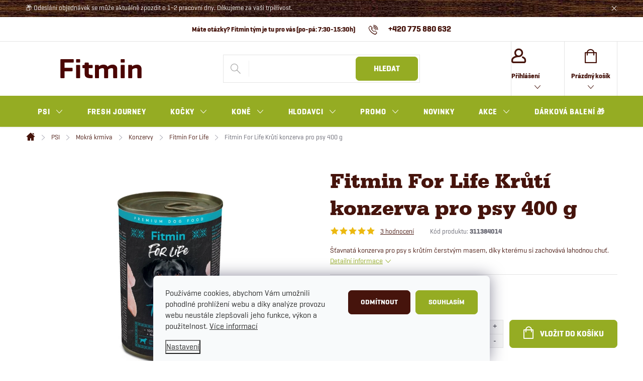

--- FILE ---
content_type: text/html; charset=utf-8
request_url: https://www.fitmin.cz/fitmin-for-life-kruti-konzerva-pro-psy-400-g/
body_size: 38195
content:
<!doctype html><html lang="cs" dir="ltr" class="header-background-light external-fonts-loaded"><head><meta charset="utf-8" /><meta name="viewport" content="width=device-width,initial-scale=1" /><title>Fitmin For Life Krůtí konzerva pro psy 400 g - Fitmin.cz</title><link rel="preconnect" href="https://cdn.myshoptet.com" /><link rel="dns-prefetch" href="https://cdn.myshoptet.com" /><link rel="preload" href="https://cdn.myshoptet.com/prj/dist/master/cms/libs/jquery/jquery-1.11.3.min.js" as="script" /><link href="https://cdn.myshoptet.com/prj/dist/master/cms/templates/frontend_templates/shared/css/font-face/source-sans-3.css" rel="stylesheet"><link href="https://cdn.myshoptet.com/prj/dist/master/cms/templates/frontend_templates/shared/css/font-face/exo-2.css" rel="stylesheet"><script>
dataLayer = [];
dataLayer.push({'shoptet' : {
    "pageId": 955,
    "pageType": "productDetail",
    "currency": "CZK",
    "currencyInfo": {
        "decimalSeparator": ",",
        "exchangeRate": 1,
        "priceDecimalPlaces": 0,
        "symbol": "K\u010d",
        "symbolLeft": 0,
        "thousandSeparator": " "
    },
    "language": "cs",
    "projectId": 503277,
    "product": {
        "id": 1813,
        "guid": "10fce066-bf60-11ed-9446-ae0966dd538a",
        "hasVariants": false,
        "codes": [
            {
                "code": 311384014,
                "quantity": "> 10",
                "stocks": [
                    {
                        "id": "ext",
                        "quantity": "> 10"
                    }
                ]
            }
        ],
        "code": "311384014",
        "name": "Fitmin For Life Kr\u016ft\u00ed konzerva pro psy 400 g",
        "appendix": "",
        "weight": 0.40000000000000002,
        "currentCategory": "PSI | Mokr\u00e1 krmiva | Konzervy | Fitmin For Life",
        "currentCategoryGuid": "d57895cb-804f-11ed-adb3-246e96436e9c",
        "defaultCategory": "PSI | Mokr\u00e1 krmiva | Konzervy | Fitmin For Life",
        "defaultCategoryGuid": "d57895cb-804f-11ed-adb3-246e96436e9c",
        "currency": "CZK",
        "priceWithVat": 49
    },
    "stocks": [
        {
            "id": "ext",
            "title": "Sklad",
            "isDeliveryPoint": 0,
            "visibleOnEshop": 1
        }
    ],
    "cartInfo": {
        "id": null,
        "freeShipping": false,
        "freeShippingFrom": 1190,
        "leftToFreeGift": {
            "formattedPrice": "1 190 K\u010d",
            "priceLeft": 1190
        },
        "freeGift": false,
        "leftToFreeShipping": {
            "priceLeft": 1190,
            "dependOnRegion": 0,
            "formattedPrice": "1 190 K\u010d"
        },
        "discountCoupon": [],
        "getNoBillingShippingPrice": {
            "withoutVat": 0,
            "vat": 0,
            "withVat": 0
        },
        "cartItems": [],
        "taxMode": "ORDINARY"
    },
    "cart": [],
    "customer": {
        "priceRatio": 1,
        "priceListId": 1,
        "groupId": null,
        "registered": false,
        "mainAccount": false
    }
}});
dataLayer.push({'cookie_consent' : {
    "marketing": "denied",
    "analytics": "denied"
}});
document.addEventListener('DOMContentLoaded', function() {
    shoptet.consent.onAccept(function(agreements) {
        if (agreements.length == 0) {
            return;
        }
        dataLayer.push({
            'cookie_consent' : {
                'marketing' : (agreements.includes(shoptet.config.cookiesConsentOptPersonalisation)
                    ? 'granted' : 'denied'),
                'analytics': (agreements.includes(shoptet.config.cookiesConsentOptAnalytics)
                    ? 'granted' : 'denied')
            },
            'event': 'cookie_consent'
        });
    });
});
</script>

<!-- Google Tag Manager -->
<script>(function(w,d,s,l,i){w[l]=w[l]||[];w[l].push({'gtm.start':
new Date().getTime(),event:'gtm.js'});var f=d.getElementsByTagName(s)[0],
j=d.createElement(s),dl=l!='dataLayer'?'&l='+l:'';j.async=true;j.src=
'https://www.googletagmanager.com/gtm.js?id='+i+dl;f.parentNode.insertBefore(j,f);
})(window,document,'script','dataLayer','GTM-WR9TKTB');</script>
<!-- End Google Tag Manager -->

<meta property="og:type" content="website"><meta property="og:site_name" content="fitmin.cz"><meta property="og:url" content="https://www.fitmin.cz/fitmin-for-life-kruti-konzerva-pro-psy-400-g/"><meta property="og:title" content="Fitmin For Life Krůtí konzerva pro psy 400 g - Fitmin.cz"><meta name="author" content="Fitmin.cz"><meta name="web_author" content="Shoptet.cz"><meta name="dcterms.rightsHolder" content="www.fitmin.cz"><meta name="robots" content="index,follow"><meta property="og:image" content="https://cdn.myshoptet.com/usr/www.fitmin.cz/user/shop/big/1813-1_311384014-h.jpg?64e7bca5"><meta property="og:description" content="Fitmin For Life Krůtí konzerva pro psy 400 g. Šťavnatá konzerva pro psy s krůtím čerstvým masem, díky kterému si zachovává lahodnou chuť."><meta name="description" content="Fitmin For Life Krůtí konzerva pro psy 400 g. Šťavnatá konzerva pro psy s krůtím čerstvým masem, díky kterému si zachovává lahodnou chuť."><meta property="product:price:amount" content="49"><meta property="product:price:currency" content="CZK"><style>:root {--color-primary: #46140C;--color-primary-h: 8;--color-primary-s: 71%;--color-primary-l: 16%;--color-primary-hover: #95AC23;--color-primary-hover-h: 70;--color-primary-hover-s: 66%;--color-primary-hover-l: 41%;--color-secondary: #95AC23;--color-secondary-h: 70;--color-secondary-s: 66%;--color-secondary-l: 41%;--color-secondary-hover: #516b00;--color-secondary-hover-h: 75;--color-secondary-hover-s: 100%;--color-secondary-hover-l: 21%;--color-tertiary: #95AC23;--color-tertiary-h: 70;--color-tertiary-s: 66%;--color-tertiary-l: 41%;--color-tertiary-hover: #516b00;--color-tertiary-hover-h: 75;--color-tertiary-hover-s: 100%;--color-tertiary-hover-l: 21%;--color-header-background: #ffffff;--template-font: "Source Sans 3";--template-headings-font: "Exo 2";--header-background-url: url("[data-uri]");--cookies-notice-background: #F8FAFB;--cookies-notice-color: #252525;--cookies-notice-button-hover: #27263f;--cookies-notice-link-hover: #3b3a5f;--templates-update-management-preview-mode-content: "Náhled aktualizací šablony je aktivní pro váš prohlížeč."}</style>
    <script>var shoptet = shoptet || {};</script>
    <script src="https://cdn.myshoptet.com/prj/dist/master/shop/dist/main-3g-header.js.05f199e7fd2450312de2.js"></script>
<!-- User include --><!-- service 776(417) html code header -->
<link type="text/css" rel="stylesheet" media="all"  href="https://cdn.myshoptet.com/usr/paxio.myshoptet.com/user/documents/blank/style.css?v1602546"/>
<link href="https://cdn.myshoptet.com/prj/dist/master/shop/dist/font-shoptet-11.css.62c94c7785ff2cea73b2.css" rel="stylesheet">
<link href="https://cdn.myshoptet.com/usr/paxio.myshoptet.com/user/documents/blank/ikony.css?v9" rel="stylesheet">
<link type="text/css" rel="stylesheet" media="screen"  href="https://cdn.myshoptet.com/usr/paxio.myshoptet.com/user/documents/blank/preklady.css?v27" />
<link rel="stylesheet" href="https://cdn.myshoptet.com/usr/paxio.myshoptet.com/user/documents/blank/Slider/slick.css" />
<link rel="stylesheet" href="https://cdn.myshoptet.com/usr/paxio.myshoptet.com/user/documents/blank/Slider/slick-theme.css?v4" />
<link rel="stylesheet" href="https://cdn.myshoptet.com/usr/paxio.myshoptet.com/user/documents/blank/Slider/slick-classic.css?v3" />

<!-- api 428(82) html code header -->
<link rel="stylesheet" href="https://cdn.myshoptet.com/usr/api2.dklab.cz/user/documents/_doplnky/oblibene/503277/11/503277_11.css" type="text/css" /><style>
        :root {
            --dklab-favourites-flag-color: #46140C;
            --dklab-favourites-flag-text-color: #FFFFFF;
            --dklab-favourites-add-text-color: #46140C;            
            --dklab-favourites-remove-text-color: #46140C;            
            --dklab-favourites-add-text-detail-color: #46140C;            
            --dklab-favourites-remove-text-detail-color: #46140C;            
            --dklab-favourites-header-icon-color: #46140C;            
            --dklab-favourites-counter-color: #46140C;            
        } </style>
<!-- api 498(150) html code header -->
<script async src="https://scripts.luigisbox.tech/LBX-388173.js"></script><meta name="luigisbox-tracker-id" content="323929-388173,cs"/><script type="text/javascript">const isPlpEnabled = sessionStorage.getItem('lbPlpEnabled') === 'true';if (isPlpEnabled) {const style = document.createElement("style");style.type = "text/css";style.id = "lb-plp-style";style.textContent = `body.type-category #content-wrapper,body.type-search #content-wrapper,body.type-category #content,body.type-search #content,body.type-category #content-in,body.type-search #content-in,body.type-category #main-in,body.type-search #main-in {min-height: 100vh;}body.type-category #content-wrapper > *,body.type-search #content-wrapper > *,body.type-category #content > *,body.type-search #content > *,body.type-category #content-in > *,body.type-search #content-in > *,body.type-category #main-in > *,body.type-search #main-in > * {display: none;}`;document.head.appendChild(style);}</script>
<!-- api 784(424) html code header -->
<script src="https://client.mcore.sk/shoptet/widget/68b78235f35e56689b821413a1ff766b499cd863?t=1738062893"></script>
<!-- api 1004(637) html code header -->
<script>
                /* Ellity */      
                /* Compatibility */
                     
      window.mehub = window.mehub || {};
      window.mehub.bonus = {
        businessId: '254d7949-dc25-4a76-b8b9-4a3265ef2a06',
        addonId: '4e266048-0623-4d18-ad59-8190ca12a6f0'
      }
    
                /* Latest */
                           
      window.ellity = window.ellity || {};
      window.ellity.bonus = {
        businessId: '254d7949-dc25-4a76-b8b9-4a3265ef2a06',
        addonId: '4e266048-0623-4d18-ad59-8190ca12a6f0'
      }
    
                /* Extensions */
                
        window.ellity.gifts = {
          giftCodes: [],
          mode: "public",
          giftModes: {},
          enabled: false,
        }

        
      
                </script>
<!-- api 1012(643) html code header -->
<style data-purpose="gopay-hiding-apple-pay">
	div[data-guid="768c5c56-256d-11ee-8114-ae0966dd538a"] {
		display: none
	}
</style>
<!-- service 619(267) html code header -->
<link href="https://cdn.myshoptet.com/usr/fvstudio.myshoptet.com/user/documents/addons/cartupsell.min.css?24.11.1" rel="stylesheet">
<!-- service 784(424) html code header -->
<link href="https://mcore.myshoptet.com/user/documents/upload/addon03/infoWidget.min.css?v=1.0.5" rel="stylesheet">
<!-- service 1004(637) html code header -->
<script src="https://mehub-framework.web.app/main.bundle.js?v=1"></script>
<!-- service 1228(847) html code header -->
<link 
rel="stylesheet" 
href="https://cdn.myshoptet.com/usr/dmartini.myshoptet.com/user/documents/upload/dmartini/shop_rating/shop_rating.min.css?140"
data-author="Dominik Martini" 
data-author-web="dmartini.cz">
<!-- service 1845(1410) html code header -->
<link rel="stylesheet" href="https://cdn.myshoptet.com/addons/jakubtursky/shoptet-header-info-bar-git/styles.header.min.css?f60db840acbc11eee00807551e091b8d8d11507b">
<!-- service 428(82) html code header -->
<style>
@font-face {
    font-family: 'oblibene';
    src:  url('https://cdn.myshoptet.com/usr/api2.dklab.cz/user/documents/_doplnky/oblibene/font/oblibene.eot?v1');
    src:  url('https://cdn.myshoptet.com/usr/api2.dklab.cz/user/documents/_doplnky/oblibene/font/oblibene.eot?v1#iefix') format('embedded-opentype'),
    url('https://cdn.myshoptet.com/usr/api2.dklab.cz/user/documents/_doplnky/oblibene/font/oblibene.ttf?v1') format('truetype'),
    url('https://cdn.myshoptet.com/usr/api2.dklab.cz/user/documents/_doplnky/oblibene/font/oblibene.woff?v1') format('woff'),
    url('https://cdn.myshoptet.com/usr/api2.dklab.cz/user/documents/_doplnky/oblibene/font/oblibene.svg?v1') format('svg');
    font-weight: normal;
    font-style: normal;
}
</style>
<script>
var dklabFavIndividual;
</script>
<!-- service 654(301) html code header -->
<!-- Prefetch Pobo Page Builder CDN  -->
<link rel="dns-prefetch" href="https://image.pobo.cz">
<link href="https://cdnjs.cloudflare.com/ajax/libs/lightgallery/2.7.2/css/lightgallery.min.css" rel="stylesheet">
<link href="https://cdnjs.cloudflare.com/ajax/libs/lightgallery/2.7.2/css/lg-thumbnail.min.css" rel="stylesheet">


<!-- © Pobo Page Builder  -->
<script>
 	  window.addEventListener("DOMContentLoaded", function () {
		  var po = document.createElement("script");
		  po.type = "text/javascript";
		  po.async = true;
		  po.dataset.url = "https://www.pobo.cz";
			po.dataset.cdn = "https://image.pobo.space";
      po.dataset.tier = "standard";
      po.fetchpriority = "high";
      po.dataset.key = btoa(window.location.host);
		  po.id = "pobo-asset-url";
      po.platform = "shoptet";
      po.synergy = false;
		  po.src = "https://image.pobo.space/assets/editor.js?v=13";

		  var s = document.getElementsByTagName("script")[0];
		  s.parentNode.insertBefore(po, s);
	  });
</script>





<!-- service 708(354) html code header -->
<link href="https://cdn.myshoptet.com/usr/302565.myshoptet.com/user/documents/assets/gifts/fv-studio-app-gifts.css?25.4.29" rel="stylesheet">
<link href="https://cdn.myshoptet.com/usr/302565.myshoptet.com/user/documents/assets/gifts/fv-studio-app-gifts.Classic.css?25.4.29" rel="stylesheet">

<style>
.ordering-process.id--9 [id~=free-gift-wrapper] ul li:hover,
.ordering-process.id--9 [class~=free-gifts-wrapper] ul li:hover,
.content-window.cart-window [class~=free-gifts-wrapper] ul li:hover {
    border-color: #46140C;
}

.ordering-process.id--9 [id~=free-gift-wrapper] ul li:not(.hidden-colorbox-visible),
.ordering-process.id--9 [class~=free-gifts-wrapper] ul li.active,
.content-window.cart-window [class~=free-gifts-wrapper] ul li.active {
    border-color: #46140C;
    border-width: 2px;
}

.fvstudio-delivery-info-single-gift {
border-color: #46140C;
}

</style>
<!-- service 1908(1473) html code header -->
<script type="text/javascript">
    var eshop = {
        'host': 'www.fitmin.cz',
        'projectId': 503277,
        'template': 'Classic',
        'lang': 'cs',
    };
</script>

<link href="https://cdn.myshoptet.com/usr/honzabartos.myshoptet.com/user/documents/style.css?v=292" rel="stylesheet"/>
<script src="https://cdn.myshoptet.com/usr/honzabartos.myshoptet.com/user/documents/script.js?v=298" type="text/javascript"></script>

<style>
.up-callout {
    background-color: rgba(33, 150, 243, 0.1); /* Soft info blue with transparency */
    border: 1px solid rgba(33, 150, 243, 0.3); /* Subtle blue border */
    border-radius: 8px; /* Rounded corners */
    padding: 15px 20px; /* Comfortable padding */
    box-shadow: 0 2px 5px rgba(0, 0, 0, 0.1); /* Subtle shadow for depth */
    max-width: 600px; /* Optional: Limits width for readability */
    margin: 20px auto; /* Centers the box with some spacing */
}

.up-callout p {
    margin: 0; /* Removes default paragraph margin */
    color: #333; /* Dark text for contrast */
    font-size: 16px; /* Readable font size */
    line-height: 1.5; /* Improves readability */
}
</style>
<!-- project html code header -->
<script src="https://mw.fitmin.cz/api/assets/js/bootstrap.js?v=20230505"></script>

<!--Andylogy login modals - DO NOT REMOVE-->
<!--DEV
<link rel="stylesheet" href="http://localhost:5173/src/style.scss">-->
<!--PROD-->
<link rel="stylesheet" href="https://andylogy-hosting-fitmin.web.app/index.css">
<link rel="stylesheet" href="/user/documents/upload/se-form/se-style.css?v=1">
<style>
.in-objednavky .content-wrapper { opacity: 0}
.in-objednavky.klient-centrum .client-link ~ div > p > .btn {display: none}
</style>
<script type="text/javascript">
    (function(c,l,a,r,i,t,y){
        c[a]=c[a]||function(){(c[a].q=c[a].q||[]).push(arguments)};
        t=l.createElement(r);t.async=1;t.src="https://www.clarity.ms/tag/"+i;
        y=l.getElementsByTagName(r)[0];y.parentNode.insertBefore(t,y);
    })(window, document, "clarity", "script", "p9qms4lfle");
</script>

<style>
:root {
/* Nastavenie štýlov, farieb*/
--header-info-bar-BG: #5f8c17;
--header-info-bar-BG-hover: #2e0e00;
--header-info-bar-text-color: #ffffff;
--header-info-bar-icon-color: var(--header-info-bar-text-color);
--header-info-bar-btn-BG: #ffffff;
--header-info-bar-btn-BG-hover: #ffffff;
--header-info-bar-btn-text-color: #000000;
--header-info-bar-btn-text-color-hover: #000000;
}
<script src="https://mw.fitmin.cz/api/assets/js/bootstrap.js"></script>
<script>
var _smartsupp = _smartsupp || {};
_smartsupp.key = 'YOUR_SMARTSUPP_CODE';
window.smartsupp||(function(d) {
	var s,c,o=smartsupp=function(){ o._.push(arguments)};o._=[];
	s=d.getElementsByTagName('script')[0];c=d.createElement('script');
	c.type='text/javascript';c.charset='utf-8';c.async=true;
	c.src='//www.smartsuppchat.com/loader.js?';s.parentNode.insertBefore(c,s);
})(document);
smartsupp('language','sk')
</script>

<!--Andylogy - DO NOT REMOVE-->
<link rel="stylesheet" href="https://andylogy-hosting-fitmin.web.app/index.css">
<style>
.in-objednavky .content-wrapper { opacity: 0}
.in-objednavky.klient-centrum .client-link ~ div > p > .btn {display: none}
</style>
<style>
.type-category.in-vernostny-program-2 main#content {opacity:0}
</style>
<!--Andylogy-->
<style>
:root {
/* Nastavenie štýlov, farieb*/
--header-info-bar-BG: #5f8c17;
--header-info-bar-BG-hover: #2e0e00;
--header-info-bar-text-color: #ffffff;
--header-info-bar-icon-color: var(--header-info-bar-text-color);
--header-info-bar-btn-BG: #ffffff;
--header-info-bar-btn-BG-hover: #ffffff;
--header-info-bar-btn-text-color: #000000;
--header-info-bar-btn-text-color-hover: #000000;
}

<script src="https://se-forms.cz/public/web-forms-v2/subscribe/80545-75h6my6qk6tqicb1tp1pmheaovp4sfzgp9lr58hanx5za75ih8qa0ah0poxugrcqdzoxmhtlrk7haznim394v0g7rebbpm9tsfsh" id="se-webformScriptLoader-80545-75h6my6qk6tqicb1tp1pmheaovp4sfzgp9lr58hanx5za75ih8qa0ah0poxugrcqdzoxmhtlrk7haznim394v0g7rebbpm9tsfsh" async defer></script>
<!-- /User include --><link rel="shortcut icon" href="/favicon.ico" type="image/x-icon" /><link rel="canonical" href="https://www.fitmin.cz/fitmin-for-life-kruti-konzerva-pro-psy-400-g/" />    <script>
        var _hwq = _hwq || [];
        _hwq.push(['setKey', 'A0EF10A807DE06EC8FA2CBC661DD60C3']);
        _hwq.push(['setTopPos', '260']);
        _hwq.push(['showWidget', '21']);
        (function() {
            var ho = document.createElement('script');
            ho.src = 'https://cz.im9.cz/direct/i/gjs.php?n=wdgt&sak=A0EF10A807DE06EC8FA2CBC661DD60C3';
            var s = document.getElementsByTagName('script')[0]; s.parentNode.insertBefore(ho, s);
        })();
    </script>
<style>/* custom background */@media (min-width: 992px) {body {background-position: top center;background-repeat: no-repeat;background-attachment: scroll;}}</style>    <!-- Global site tag (gtag.js) - Google Analytics -->
    <script async src="https://www.googletagmanager.com/gtag/js?id=G-EYZQFEFNS8"></script>
    <script>
        
        window.dataLayer = window.dataLayer || [];
        function gtag(){dataLayer.push(arguments);}
        

                    console.debug('default consent data');

            gtag('consent', 'default', {"ad_storage":"denied","analytics_storage":"denied","ad_user_data":"denied","ad_personalization":"denied","wait_for_update":500});
            dataLayer.push({
                'event': 'default_consent'
            });
        
        gtag('js', new Date());

        
                gtag('config', 'G-EYZQFEFNS8', {"groups":"GA4","send_page_view":false,"content_group":"productDetail","currency":"CZK","page_language":"cs"});
        
                gtag('config', 'AW-737794467', {"allow_enhanced_conversions":true});
        
        
        
        
        
                    gtag('event', 'page_view', {"send_to":"GA4","page_language":"cs","content_group":"productDetail","currency":"CZK"});
        
                gtag('set', 'currency', 'CZK');

        gtag('event', 'view_item', {
            "send_to": "UA",
            "items": [
                {
                    "id": "311384014",
                    "name": "Fitmin For Life Kr\u016ft\u00ed konzerva pro psy 400 g",
                    "category": "PSI \/ Mokr\u00e1 krmiva \/ Konzervy \/ Fitmin For Life",
                                                            "price": 44
                }
            ]
        });
        
        
        
        
        
                    gtag('event', 'view_item', {"send_to":"GA4","page_language":"cs","content_group":"productDetail","value":44,"currency":"CZK","items":[{"item_id":"311384014","item_name":"Fitmin For Life Kr\u016ft\u00ed konzerva pro psy 400 g","item_category":"PSI","item_category2":"Mokr\u00e1 krmiva","item_category3":"Konzervy","item_category4":"Fitmin For Life","price":44,"quantity":1,"index":0}]});
        
        
        
        
        
        
        
        document.addEventListener('DOMContentLoaded', function() {
            if (typeof shoptet.tracking !== 'undefined') {
                for (var id in shoptet.tracking.bannersList) {
                    gtag('event', 'view_promotion', {
                        "send_to": "UA",
                        "promotions": [
                            {
                                "id": shoptet.tracking.bannersList[id].id,
                                "name": shoptet.tracking.bannersList[id].name,
                                "position": shoptet.tracking.bannersList[id].position
                            }
                        ]
                    });
                }
            }

            shoptet.consent.onAccept(function(agreements) {
                if (agreements.length !== 0) {
                    console.debug('gtag consent accept');
                    var gtagConsentPayload =  {
                        'ad_storage': agreements.includes(shoptet.config.cookiesConsentOptPersonalisation)
                            ? 'granted' : 'denied',
                        'analytics_storage': agreements.includes(shoptet.config.cookiesConsentOptAnalytics)
                            ? 'granted' : 'denied',
                                                                                                'ad_user_data': agreements.includes(shoptet.config.cookiesConsentOptPersonalisation)
                            ? 'granted' : 'denied',
                        'ad_personalization': agreements.includes(shoptet.config.cookiesConsentOptPersonalisation)
                            ? 'granted' : 'denied',
                        };
                    console.debug('update consent data', gtagConsentPayload);
                    gtag('consent', 'update', gtagConsentPayload);
                    dataLayer.push(
                        { 'event': 'update_consent' }
                    );
                }
            });
        });
    </script>
<script>
    (function(t, r, a, c, k, i, n, g) { t['ROIDataObject'] = k;
    t[k]=t[k]||function(){ (t[k].q=t[k].q||[]).push(arguments) },t[k].c=i;n=r.createElement(a),
    g=r.getElementsByTagName(a)[0];n.async=1;n.src=c;g.parentNode.insertBefore(n,g)
    })(window, document, 'script', '//www.heureka.cz/ocm/sdk.js?source=shoptet&version=2&page=product_detail', 'heureka', 'cz');

    heureka('set_user_consent', 0);
</script>
</head><body class="desktop id-955 in-fitmin-for-life-3 template-11 type-product type-detail one-column-body columns-mobile-2 columns-3 blank-mode blank-mode-css ums_forms_redesign--off ums_a11y_category_page--on ums_discussion_rating_forms--off ums_flags_display_unification--on ums_a11y_login--on mobile-header-version-1">
        <div id="fb-root"></div>
        <script>
            window.fbAsyncInit = function() {
                FB.init({
//                    appId            : 'your-app-id',
                    autoLogAppEvents : true,
                    xfbml            : true,
                    version          : 'v19.0'
                });
            };
        </script>
        <script async defer crossorigin="anonymous" src="https://connect.facebook.net/cs_CZ/sdk.js"></script>
<!-- Google Tag Manager (noscript) -->
<noscript><iframe src="https://www.googletagmanager.com/ns.html?id=GTM-WR9TKTB"
height="0" width="0" style="display:none;visibility:hidden"></iframe></noscript>
<!-- End Google Tag Manager (noscript) -->

    <div class="siteCookies siteCookies--bottom siteCookies--light js-siteCookies" role="dialog" data-testid="cookiesPopup" data-nosnippet>
        <div class="siteCookies__form">
            <div class="siteCookies__content">
                <div class="siteCookies__text">
                    Používáme cookies, abychom Vám umožnili pohodlné prohlížení webu a díky analýze provozu webu neustále zlepšovali jeho funkce, výkon a použitelnost. <a href="/podminky-ochrany-osobnich-udaju/" target="_blank" rel="noopener noreferrer">Více informací</a>
                </div>
                <p class="siteCookies__links">
                    <button class="siteCookies__link js-cookies-settings" aria-label="Nastavení cookies" data-testid="cookiesSettings">Nastavení</button>
                </p>
            </div>
            <div class="siteCookies__buttonWrap">
                                    <button class="siteCookies__button js-cookiesConsentSubmit" value="reject" aria-label="Odmítnout cookies" data-testid="buttonCookiesReject">Odmítnout</button>
                                <button class="siteCookies__button js-cookiesConsentSubmit" value="all" aria-label="Přijmout cookies" data-testid="buttonCookiesAccept">Souhlasím</button>
            </div>
        </div>
        <script>
            document.addEventListener("DOMContentLoaded", () => {
                const siteCookies = document.querySelector('.js-siteCookies');
                document.addEventListener("scroll", shoptet.common.throttle(() => {
                    const st = document.documentElement.scrollTop;
                    if (st > 1) {
                        siteCookies.classList.add('siteCookies--scrolled');
                    } else {
                        siteCookies.classList.remove('siteCookies--scrolled');
                    }
                }, 100));
            });
        </script>
    </div>
<a href="#content" class="skip-link sr-only">Přejít na obsah</a><div class="overall-wrapper"><div class="site-msg information"><div class="container"><div class="text">📦 Odeslání objednávek se může aktuálně zpozdit o 1–2 pracovní dny. Děkujeme za vaši trpělivost.</div><div class="close js-close-information-msg"></div></div></div><div class="user-action"><div class="container">
    <div class="user-action-in">
                    <div id="login" class="user-action-login popup-widget login-widget" role="dialog" aria-labelledby="loginHeading">
        <div class="popup-widget-inner">
                            <h2 id="loginHeading">Přihlášení k vašemu účtu</h2><div id="customerLogin"><form action="/action/Customer/Login/" method="post" id="formLoginIncluded" class="csrf-enabled formLogin" data-testid="formLogin"><input type="hidden" name="referer" value="" /><div class="form-group"><div class="input-wrapper email js-validated-element-wrapper no-label"><input type="email" name="email" class="form-control" autofocus placeholder="E-mailová adresa (např. jan@novak.cz)" data-testid="inputEmail" autocomplete="email" required /></div></div><div class="form-group"><div class="input-wrapper password js-validated-element-wrapper no-label"><input type="password" name="password" class="form-control" placeholder="Heslo" data-testid="inputPassword" autocomplete="current-password" required /><span class="no-display">Nemůžete vyplnit toto pole</span><input type="text" name="surname" value="" class="no-display" /></div></div><div class="form-group"><div class="login-wrapper"><button type="submit" class="btn btn-secondary btn-text btn-login" data-testid="buttonSubmit">Přihlásit se</button><div class="password-helper"><a href="/registrace/" data-testid="signup" rel="nofollow">Nová registrace</a><a href="/klient/zapomenute-heslo/" rel="nofollow">Zapomenuté heslo</a></div></div></div><div class="social-login-buttons"><div class="social-login-buttons-divider"><span>nebo</span></div><div class="form-group"><a href="/action/Social/login/?provider=Facebook" class="login-btn facebook" rel="nofollow"><span class="login-facebook-icon"></span><strong>Přihlásit se přes Facebook</strong></a></div><div class="form-group"><a href="/action/Social/login/?provider=Google" class="login-btn google" rel="nofollow"><span class="login-google-icon"></span><strong>Přihlásit se přes Google</strong></a></div></div></form>
</div>                    </div>
    </div>

                            <div id="cart-widget" class="user-action-cart popup-widget cart-widget loader-wrapper" data-testid="popupCartWidget" role="dialog" aria-hidden="true">
    <div class="popup-widget-inner cart-widget-inner place-cart-here">
        <div class="loader-overlay">
            <div class="loader"></div>
        </div>
    </div>

    <div class="cart-widget-button">
        <a href="/kosik/" class="btn btn-conversion" id="continue-order-button" rel="nofollow" data-testid="buttonNextStep">Pokračovat do košíku</a>
    </div>
</div>
            </div>
</div>
</div><div class="top-navigation-bar" data-testid="topNavigationBar">

    <div class="container">

        <div class="top-navigation-contacts">
            <strong>Zákaznická podpora:</strong><a href="tel:+420775880632" class="project-phone" aria-label="Zavolat na +420775880632" data-testid="contactboxPhone"><span>+420 775 880 632</span></a><a href="mailto:objednavky@fitmin.cz" class="project-email" data-testid="contactboxEmail"><span>objednavky@fitmin.cz</span></a>        </div>

                            <div class="top-navigation-menu">
                <div class="top-navigation-menu-trigger"></div>
                <ul class="top-navigation-bar-menu">
                                            <li class="top-navigation-menu-item-39">
                            <a href="/obchodni-podminky/">Obchodní podmínky</a>
                        </li>
                                            <li class="top-navigation-menu-item-712">
                            <a href="/doprava-a-platba/">Doprava a platba</a>
                        </li>
                                            <li class="top-navigation-menu-item-709">
                            <a href="/reklamace-zbozi/">Reklamace zboží</a>
                        </li>
                                            <li class="top-navigation-menu-item-1223">
                            <a href="/vraceni-zbozi/">Vrácení zboží</a>
                        </li>
                                            <li class="top-navigation-menu-item-715">
                            <a href="/faq-nejcastejsi-otazky/">FAQ – nejčastější otázky</a>
                        </li>
                                            <li class="top-navigation-menu-item-718">
                            <a href="/podminky-ochrany-osobnich-udaju/">Ochrana osobních údajů</a>
                        </li>
                                            <li class="top-navigation-menu-item-1282">
                            <a href="/informace-o-souborech-cookies/">Informace o souborech cookies</a>
                        </li>
                                            <li class="top-navigation-menu-item-721">
                            <a href="/veterinarni-lecive-pripravky/">Veterinární léčivé přípravky</a>
                        </li>
                                    </ul>
                <ul class="top-navigation-bar-menu-helper"></ul>
            </div>
        
        <div class="top-navigation-tools top-navigation-tools--language">
            <div class="responsive-tools">
                <a href="#" class="toggle-window" data-target="search" aria-label="Hledat" data-testid="linkSearchIcon"></a>
                                                            <a href="#" class="toggle-window" data-target="login"></a>
                                                    <a href="#" class="toggle-window" data-target="navigation" aria-label="Menu" data-testid="hamburgerMenu"></a>
            </div>
                        <button class="top-nav-button top-nav-button-login toggle-window" type="button" data-target="login" aria-haspopup="dialog" aria-controls="login" aria-expanded="false" data-testid="signin"><span>Přihlášení</span></button>        </div>

    </div>

</div>
<header id="header"><div class="container navigation-wrapper">
    <div class="header-top">
        <div class="site-name-wrapper">
            <div class="site-name"><a href="/" data-testid="linkWebsiteLogo"><img src="https://cdn.myshoptet.com/usr/www.fitmin.cz/user/logos/logo-fitmin-1.svg" alt="Fitmin.cz" fetchpriority="low" /></a></div>        </div>
        <div class="search" itemscope itemtype="https://schema.org/WebSite">
            <meta itemprop="headline" content="Fitmin For Life"/><meta itemprop="url" content="https://www.fitmin.cz"/><meta itemprop="text" content="Fitmin For Life Krůtí konzerva pro psy 400 g. Šťavnatá konzerva pro psy s krůtím čerstvým masem, díky kterému si zachovává lahodnou chuť."/>            <form action="/action/ProductSearch/prepareString/" method="post"
    id="formSearchForm" class="search-form compact-form js-search-main"
    itemprop="potentialAction" itemscope itemtype="https://schema.org/SearchAction" data-testid="searchForm">
    <fieldset>
        <meta itemprop="target"
            content="https://www.fitmin.cz/vyhledavani/?string={string}"/>
        <input type="hidden" name="language" value="cs"/>
        
            
<input
    type="search"
    name="string"
        class="query-input form-control search-input js-search-input"
    placeholder="Napište, co hledáte"
    autocomplete="off"
    required
    itemprop="query-input"
    aria-label="Vyhledávání"
    data-testid="searchInput"
>
            <button type="submit" class="btn btn-default" data-testid="searchBtn">Hledat</button>
        
    </fieldset>
</form>
        </div>
        <div class="navigation-buttons">
                
    <a href="/kosik/" class="btn btn-icon toggle-window cart-count" data-target="cart" data-hover="true" data-redirect="true" data-testid="headerCart" rel="nofollow" aria-haspopup="dialog" aria-expanded="false" aria-controls="cart-widget">
        
                <span class="sr-only">Nákupní košík</span>
        
            <span class="cart-price visible-lg-inline-block" data-testid="headerCartPrice">
                                    Prázdný košík                            </span>
        
    
            </a>
        </div>
    </div>
    <nav id="navigation" aria-label="Hlavní menu" data-collapsible="true"><div class="navigation-in menu"><ul class="menu-level-1" role="menubar" data-testid="headerMenuItems"><li class="menu-item-736 ext" role="none"><a href="/psi/" data-testid="headerMenuItem" role="menuitem" aria-haspopup="true" aria-expanded="false"><b>PSI</b><span class="submenu-arrow"></span></a><ul class="menu-level-2" aria-label="PSI" tabindex="-1" role="menu"><li class="menu-item-739 has-third-level" role="none"><a href="/granule-pro-psy/" class="menu-image" data-testid="headerMenuItem" tabindex="-1" aria-hidden="true"><img src="data:image/svg+xml,%3Csvg%20width%3D%22140%22%20height%3D%22100%22%20xmlns%3D%22http%3A%2F%2Fwww.w3.org%2F2000%2Fsvg%22%3E%3C%2Fsvg%3E" alt="" aria-hidden="true" width="140" height="100"  data-src="https://cdn.myshoptet.com/usr/www.fitmin.cz/user/categories/thumb/fitmin_dog_purity_gf_adult_beef_12kg_recyclable_1000x1000-1.jpg" fetchpriority="low" /></a><div><a href="/granule-pro-psy/" data-testid="headerMenuItem" role="menuitem"><span>Granule pro psy</span></a>
                                                    <ul class="menu-level-3" role="menu">
                                                                    <li class="menu-item-1428" role="none">
                                        <a href="/fresh-journey/" data-testid="headerMenuItem" role="menuitem">
                                            Fresh Journey</a>,                                    </li>
                                                                    <li class="menu-item-772" role="none">
                                        <a href="/fitmin-purity/" data-testid="headerMenuItem" role="menuitem">
                                            Fitmin Purity</a>,                                    </li>
                                                                    <li class="menu-item-775" role="none">
                                        <a href="/fitmin-vyzivovy-program/" data-testid="headerMenuItem" role="menuitem">
                                            Fitmin Výživový program</a>,                                    </li>
                                                                    <li class="menu-item-778" role="none">
                                        <a href="/fitmin-for-life/" data-testid="headerMenuItem" role="menuitem">
                                            Fitmin For Life</a>                                    </li>
                                                            </ul>
                        </div></li><li class="menu-item-742 has-third-level" role="none"><a href="/mokra-krmiva/" class="menu-image" data-testid="headerMenuItem" tabindex="-1" aria-hidden="true"><img src="data:image/svg+xml,%3Csvg%20width%3D%22140%22%20height%3D%22100%22%20xmlns%3D%22http%3A%2F%2Fwww.w3.org%2F2000%2Fsvg%22%3E%3C%2Fsvg%3E" alt="" aria-hidden="true" width="140" height="100"  data-src="https://cdn.myshoptet.com/usr/www.fitmin.cz/user/categories/thumb/140x100px_ikony_podkategorie_psi_mokre-krmivo02-1.jpg" fetchpriority="low" /></a><div><a href="/mokra-krmiva/" data-testid="headerMenuItem" role="menuitem"><span>Mokrá krmiva</span></a>
                                                    <ul class="menu-level-3" role="menu">
                                                                    <li class="menu-item-787" role="none">
                                        <a href="/konzervy/" data-testid="headerMenuItem" role="menuitem">
                                            Konzervy</a>,                                    </li>
                                                                    <li class="menu-item-790" role="none">
                                        <a href="/kapsicky/" data-testid="headerMenuItem" role="menuitem">
                                            Kapsičky</a>,                                    </li>
                                                                    <li class="menu-item-793" role="none">
                                        <a href="/salamy/" data-testid="headerMenuItem" role="menuitem">
                                            Salámy</a>                                    </li>
                                                            </ul>
                        </div></li><li class="menu-item-745 has-third-level" role="none"><a href="/pochoutky/" class="menu-image" data-testid="headerMenuItem" tabindex="-1" aria-hidden="true"><img src="data:image/svg+xml,%3Csvg%20width%3D%22140%22%20height%3D%22100%22%20xmlns%3D%22http%3A%2F%2Fwww.w3.org%2F2000%2Fsvg%22%3E%3C%2Fsvg%3E" alt="" aria-hidden="true" width="140" height="100"  data-src="https://cdn.myshoptet.com/usr/www.fitmin.cz/user/categories/thumb/140x100px_psi_pochoutky.jpg" fetchpriority="low" /></a><div><a href="/pochoutky/" data-testid="headerMenuItem" role="menuitem"><span>Pochoutky</span></a>
                                                    <ul class="menu-level-3" role="menu">
                                                                    <li class="menu-item-1461" role="none">
                                        <a href="/freeze-journey-lead/" data-testid="headerMenuItem" role="menuitem">
                                            Freeze Journey</a>,                                    </li>
                                                                    <li class="menu-item-796" role="none">
                                        <a href="/purity/" data-testid="headerMenuItem" role="menuitem">
                                            Purity</a>,                                    </li>
                                                                    <li class="menu-item-1387" role="none">
                                        <a href="/vyzivovy-program-fitmin/" data-testid="headerMenuItem" role="menuitem">
                                            Výživový program Fitmin</a>,                                    </li>
                                                                    <li class="menu-item-799" role="none">
                                        <a href="/fitmin-for-life-2/" data-testid="headerMenuItem" role="menuitem">
                                            Fitmin For Life</a>                                    </li>
                                                            </ul>
                        </div></li><li class="menu-item-748 has-third-level" role="none"><a href="/doplnkova-krmiva/" class="menu-image" data-testid="headerMenuItem" tabindex="-1" aria-hidden="true"><img src="data:image/svg+xml,%3Csvg%20width%3D%22140%22%20height%3D%22100%22%20xmlns%3D%22http%3A%2F%2Fwww.w3.org%2F2000%2Fsvg%22%3E%3C%2Fsvg%3E" alt="" aria-hidden="true" width="140" height="100"  data-src="https://cdn.myshoptet.com/usr/www.fitmin.cz/user/categories/thumb/140x100px_psi_doplnky.jpg" fetchpriority="low" /></a><div><a href="/doplnkova-krmiva/" data-testid="headerMenuItem" role="menuitem"><span>Doplňková krmiva</span></a>
                                                    <ul class="menu-level-3" role="menu">
                                                                    <li class="menu-item-1220" role="none">
                                        <a href="/purity-3/" data-testid="headerMenuItem" role="menuitem">
                                            Purity</a>                                    </li>
                                                            </ul>
                        </div></li><li class="menu-item-751 has-third-level" role="none"><a href="/pece-o-psy/" class="menu-image" data-testid="headerMenuItem" tabindex="-1" aria-hidden="true"><img src="data:image/svg+xml,%3Csvg%20width%3D%22140%22%20height%3D%22100%22%20xmlns%3D%22http%3A%2F%2Fwww.w3.org%2F2000%2Fsvg%22%3E%3C%2Fsvg%3E" alt="" aria-hidden="true" width="140" height="100"  data-src="https://cdn.myshoptet.com/usr/www.fitmin.cz/user/categories/thumb/140x100px_psi_sampon.jpg" fetchpriority="low" /></a><div><a href="/pece-o-psy/" data-testid="headerMenuItem" role="menuitem"><span>Péče o psy</span></a>
                                                    <ul class="menu-level-3" role="menu">
                                                                    <li class="menu-item-1000" role="none">
                                        <a href="/sampony/" data-testid="headerMenuItem" role="menuitem">
                                            Šampony</a>,                                    </li>
                                                                    <li class="menu-item-1003" role="none">
                                        <a href="/kartace-na-srst/" data-testid="headerMenuItem" role="menuitem">
                                            Kartáče na srst</a>,                                    </li>
                                                                    <li class="menu-item-994" role="none">
                                        <a href="/kleste-na-drapky/" data-testid="headerMenuItem" role="menuitem">
                                            Kleště na drápky</a>,                                    </li>
                                                                    <li class="menu-item-997" role="none">
                                        <a href="/doplnky/" data-testid="headerMenuItem" role="menuitem">
                                            Doplňky</a>                                    </li>
                                                            </ul>
                        </div></li><li class="menu-item-754" role="none"><a href="/hracky/" class="menu-image" data-testid="headerMenuItem" tabindex="-1" aria-hidden="true"><img src="data:image/svg+xml,%3Csvg%20width%3D%22140%22%20height%3D%22100%22%20xmlns%3D%22http%3A%2F%2Fwww.w3.org%2F2000%2Fsvg%22%3E%3C%2Fsvg%3E" alt="" aria-hidden="true" width="140" height="100"  data-src="https://cdn.myshoptet.com/usr/www.fitmin.cz/user/categories/thumb/535_301570036-h.jpg" fetchpriority="low" /></a><div><a href="/hracky/" data-testid="headerMenuItem" role="menuitem"><span>Hračky</span></a>
                        </div></li><li class="menu-item-757" role="none"><a href="/voditka-a-obojky/" class="menu-image" data-testid="headerMenuItem" tabindex="-1" aria-hidden="true"><img src="data:image/svg+xml,%3Csvg%20width%3D%22140%22%20height%3D%22100%22%20xmlns%3D%22http%3A%2F%2Fwww.w3.org%2F2000%2Fsvg%22%3E%3C%2Fsvg%3E" alt="" aria-hidden="true" width="140" height="100"  data-src="https://cdn.myshoptet.com/usr/www.fitmin.cz/user/categories/thumb/140x100px_psi_obojky.jpg" fetchpriority="low" /></a><div><a href="/voditka-a-obojky/" data-testid="headerMenuItem" role="menuitem"><span>Vodítka a obojky</span></a>
                        </div></li><li class="menu-item-760" role="none"><a href="/oleje/" class="menu-image" data-testid="headerMenuItem" tabindex="-1" aria-hidden="true"><img src="data:image/svg+xml,%3Csvg%20width%3D%22140%22%20height%3D%22100%22%20xmlns%3D%22http%3A%2F%2Fwww.w3.org%2F2000%2Fsvg%22%3E%3C%2Fsvg%3E" alt="" aria-hidden="true" width="140" height="100"  data-src="https://cdn.myshoptet.com/usr/www.fitmin.cz/user/categories/thumb/lososovy_olej_1l_cz_1000x1000.jpg" fetchpriority="low" /></a><div><a href="/oleje/" data-testid="headerMenuItem" role="menuitem"><span>Oleje</span></a>
                        </div></li><li class="menu-item-763" role="none"><a href="/pro-stenata/" class="menu-image" data-testid="headerMenuItem" tabindex="-1" aria-hidden="true"><img src="data:image/svg+xml,%3Csvg%20width%3D%22140%22%20height%3D%22100%22%20xmlns%3D%22http%3A%2F%2Fwww.w3.org%2F2000%2Fsvg%22%3E%3C%2Fsvg%3E" alt="" aria-hidden="true" width="140" height="100"  data-src="https://cdn.myshoptet.com/usr/www.fitmin.cz/user/categories/thumb/fnpd_puppy_mleko_2kg_2023_1000x1000.jpg" fetchpriority="low" /></a><div><a href="/pro-stenata/" data-testid="headerMenuItem" role="menuitem"><span>Pro štěňata</span></a>
                        </div></li><li class="menu-item-766" role="none"><a href="/darkova-baleni/" class="menu-image" data-testid="headerMenuItem" tabindex="-1" aria-hidden="true"><img src="data:image/svg+xml,%3Csvg%20width%3D%22140%22%20height%3D%22100%22%20xmlns%3D%22http%3A%2F%2Fwww.w3.org%2F2000%2Fsvg%22%3E%3C%2Fsvg%3E" alt="" aria-hidden="true" width="140" height="100"  data-src="https://cdn.myshoptet.com/usr/www.fitmin.cz/user/categories/thumb/fpd_snax-collection_500g_novy-vysek-2024.png" fetchpriority="low" /></a><div><a href="/darkova-baleni/" data-testid="headerMenuItem" role="menuitem"><span>Dárková balení</span></a>
                        </div></li><li class="menu-item-769" role="none"><a href="/antiparazitika/" class="menu-image" data-testid="headerMenuItem" tabindex="-1" aria-hidden="true"><img src="data:image/svg+xml,%3Csvg%20width%3D%22140%22%20height%3D%22100%22%20xmlns%3D%22http%3A%2F%2Fwww.w3.org%2F2000%2Fsvg%22%3E%3C%2Fsvg%3E" alt="" aria-hidden="true" width="140" height="100"  data-src="https://cdn.myshoptet.com/usr/www.fitmin.cz/user/categories/thumb/140x100px_psi_antiparazitika.jpg" fetchpriority="low" /></a><div><a href="/antiparazitika/" data-testid="headerMenuItem" role="menuitem"><span>Antiparazitika</span></a>
                        </div></li><li class="menu-item-1378" role="none"><a href="/vzorky-krmiva/" class="menu-image" data-testid="headerMenuItem" tabindex="-1" aria-hidden="true"><img src="data:image/svg+xml,%3Csvg%20width%3D%22140%22%20height%3D%22100%22%20xmlns%3D%22http%3A%2F%2Fwww.w3.org%2F2000%2Fsvg%22%3E%3C%2Fsvg%3E" alt="" aria-hidden="true" width="140" height="100"  data-src="https://cdn.myshoptet.com/usr/www.fitmin.cz/user/categories/thumb/fnpd-lamb-_-rice_vzorek-100g_1000x1000.jpg" fetchpriority="low" /></a><div><a href="/vzorky-krmiva/" data-testid="headerMenuItem" role="menuitem"><span>Vzorky krmiva</span></a>
                        </div></li></ul></li>
<li class="menu-item-1449" role="none"><a href="/fresh-journey-lead/" data-testid="headerMenuItem" role="menuitem" aria-expanded="false"><b>Fresh Journey</b></a></li>
<li class="menu-item-1111 ext" role="none"><a href="/kocky/" data-testid="headerMenuItem" role="menuitem" aria-haspopup="true" aria-expanded="false"><b>KOČKY</b><span class="submenu-arrow"></span></a><ul class="menu-level-2" aria-label="KOČKY" tabindex="-1" role="menu"><li class="menu-item-1114 has-third-level" role="none"><a href="/granule-pro-kocky/" class="menu-image" data-testid="headerMenuItem" tabindex="-1" aria-hidden="true"><img src="data:image/svg+xml,%3Csvg%20width%3D%22140%22%20height%3D%22100%22%20xmlns%3D%22http%3A%2F%2Fwww.w3.org%2F2000%2Fsvg%22%3E%3C%2Fsvg%3E" alt="" aria-hidden="true" width="140" height="100"  data-src="https://cdn.myshoptet.com/usr/www.fitmin.cz/user/categories/thumb/140x100px_kocky_granule.jpg" fetchpriority="low" /></a><div><a href="/granule-pro-kocky/" data-testid="headerMenuItem" role="menuitem"><span>Granule pro kočky</span></a>
                                                    <ul class="menu-level-3" role="menu">
                                                                    <li class="menu-item-1117" role="none">
                                        <a href="/fitmin-purity-2/" data-testid="headerMenuItem" role="menuitem">
                                            Fitmin Purity</a>,                                    </li>
                                                                    <li class="menu-item-1120" role="none">
                                        <a href="/fitmin-for-life-4/" data-testid="headerMenuItem" role="menuitem">
                                            Fitmin For Life</a>                                    </li>
                                                            </ul>
                        </div></li><li class="menu-item-1123 has-third-level" role="none"><a href="/mokra-krmiva-2/" class="menu-image" data-testid="headerMenuItem" tabindex="-1" aria-hidden="true"><img src="data:image/svg+xml,%3Csvg%20width%3D%22140%22%20height%3D%22100%22%20xmlns%3D%22http%3A%2F%2Fwww.w3.org%2F2000%2Fsvg%22%3E%3C%2Fsvg%3E" alt="" aria-hidden="true" width="140" height="100"  data-src="https://cdn.myshoptet.com/usr/www.fitmin.cz/user/categories/thumb/ffl_cat_kapsicka_beef-adult_1000px.jpg" fetchpriority="low" /></a><div><a href="/mokra-krmiva-2/" data-testid="headerMenuItem" role="menuitem"><span>Mokrá krmiva</span></a>
                                                    <ul class="menu-level-3" role="menu">
                                                                    <li class="menu-item-1126" role="none">
                                        <a href="/kapsicky-2/" data-testid="headerMenuItem" role="menuitem">
                                            Kapsičky</a>,                                    </li>
                                                                    <li class="menu-item-1132" role="none">
                                        <a href="/konzervy-2/" data-testid="headerMenuItem" role="menuitem">
                                            Konzervy</a>                                    </li>
                                                            </ul>
                        </div></li><li class="menu-item-1135 has-third-level" role="none"><a href="/pochoutky-5/" class="menu-image" data-testid="headerMenuItem" tabindex="-1" aria-hidden="true"><img src="data:image/svg+xml,%3Csvg%20width%3D%22140%22%20height%3D%22100%22%20xmlns%3D%22http%3A%2F%2Fwww.w3.org%2F2000%2Fsvg%22%3E%3C%2Fsvg%3E" alt="" aria-hidden="true" width="140" height="100"  data-src="https://cdn.myshoptet.com/usr/www.fitmin.cz/user/categories/thumb/140x100px_kocky_pochoutky.jpg" fetchpriority="low" /></a><div><a href="/pochoutky-5/" data-testid="headerMenuItem" role="menuitem"><span>Pochoutky</span></a>
                                                    <ul class="menu-level-3" role="menu">
                                                                    <li class="menu-item-1467" role="none">
                                        <a href="/freeze-journey-kocky/" data-testid="headerMenuItem" role="menuitem">
                                            Freeze Journey</a>,                                    </li>
                                                                    <li class="menu-item-1138" role="none">
                                        <a href="/fitmin-purity-3/" data-testid="headerMenuItem" role="menuitem">
                                            Fitmin Purity</a>,                                    </li>
                                                                    <li class="menu-item-1141" role="none">
                                        <a href="/fitmin-for-life-5/" data-testid="headerMenuItem" role="menuitem">
                                            Fitmin For Life</a>                                    </li>
                                                            </ul>
                        </div></li><li class="menu-item-1144" role="none"><a href="/hracky-3/" class="menu-image" data-testid="headerMenuItem" tabindex="-1" aria-hidden="true"><img src="data:image/svg+xml,%3Csvg%20width%3D%22140%22%20height%3D%22100%22%20xmlns%3D%22http%3A%2F%2Fwww.w3.org%2F2000%2Fsvg%22%3E%3C%2Fsvg%3E" alt="" aria-hidden="true" width="140" height="100"  data-src="https://cdn.myshoptet.com/usr/www.fitmin.cz/user/categories/thumb/2407-2_611000012-h.jpg" fetchpriority="low" /></a><div><a href="/hracky-3/" data-testid="headerMenuItem" role="menuitem"><span>Hračky</span></a>
                        </div></li><li class="menu-item-1147" role="none"><a href="/pece-o-kocky/" class="menu-image" data-testid="headerMenuItem" tabindex="-1" aria-hidden="true"><img src="data:image/svg+xml,%3Csvg%20width%3D%22140%22%20height%3D%22100%22%20xmlns%3D%22http%3A%2F%2Fwww.w3.org%2F2000%2Fsvg%22%3E%3C%2Fsvg%3E" alt="" aria-hidden="true" width="140" height="100"  data-src="https://cdn.myshoptet.com/usr/www.fitmin.cz/user/categories/thumb/140x100px_kocky_kartac-1.jpg" fetchpriority="low" /></a><div><a href="/pece-o-kocky/" data-testid="headerMenuItem" role="menuitem"><span>Péče o kočky</span></a>
                        </div></li><li class="menu-item-1337" role="none"><a href="/pro-kotata/" class="menu-image" data-testid="headerMenuItem" tabindex="-1" aria-hidden="true"><img src="data:image/svg+xml,%3Csvg%20width%3D%22140%22%20height%3D%22100%22%20xmlns%3D%22http%3A%2F%2Fwww.w3.org%2F2000%2Fsvg%22%3E%3C%2Fsvg%3E" alt="" aria-hidden="true" width="140" height="100"  data-src="https://cdn.myshoptet.com/usr/www.fitmin.cz/user/categories/thumb/fitmin_purity_cat_kitten_1_5-kg.jpg" fetchpriority="low" /></a><div><a href="/pro-kotata/" data-testid="headerMenuItem" role="menuitem"><span>Pro koťata</span></a>
                        </div></li><li class="menu-item-1150" role="none"><a href="/steliva/" class="menu-image" data-testid="headerMenuItem" tabindex="-1" aria-hidden="true"><img src="data:image/svg+xml,%3Csvg%20width%3D%22140%22%20height%3D%22100%22%20xmlns%3D%22http%3A%2F%2Fwww.w3.org%2F2000%2Fsvg%22%3E%3C%2Fsvg%3E" alt="" aria-hidden="true" width="140" height="100"  data-src="https://cdn.myshoptet.com/usr/www.fitmin.cz/user/categories/thumb/140x100px_kocky_podestylka.jpg" fetchpriority="low" /></a><div><a href="/steliva/" data-testid="headerMenuItem" role="menuitem"><span>Steliva</span></a>
                        </div></li><li class="menu-item-1156" role="none"><a href="/antiparazitika-2/" class="menu-image" data-testid="headerMenuItem" tabindex="-1" aria-hidden="true"><img src="data:image/svg+xml,%3Csvg%20width%3D%22140%22%20height%3D%22100%22%20xmlns%3D%22http%3A%2F%2Fwww.w3.org%2F2000%2Fsvg%22%3E%3C%2Fsvg%3E" alt="" aria-hidden="true" width="140" height="100"  data-src="https://cdn.myshoptet.com/usr/www.fitmin.cz/user/categories/thumb/140x100px_kocky_antiparazitika_(1).jpg" fetchpriority="low" /></a><div><a href="/antiparazitika-2/" data-testid="headerMenuItem" role="menuitem"><span>Antiparazitika</span></a>
                        </div></li><li class="menu-item-1343" role="none"><a href="/darkova-baleni-2/" class="menu-image" data-testid="headerMenuItem" tabindex="-1" aria-hidden="true"><img src="data:image/svg+xml,%3Csvg%20width%3D%22140%22%20height%3D%22100%22%20xmlns%3D%22http%3A%2F%2Fwww.w3.org%2F2000%2Fsvg%22%3E%3C%2Fsvg%3E" alt="" aria-hidden="true" width="140" height="100"  data-src="https://cdn.myshoptet.com/usr/www.fitmin.cz/user/categories/thumb/532900001_h.jpg" fetchpriority="low" /></a><div><a href="/darkova-baleni-2/" data-testid="headerMenuItem" role="menuitem"><span>Dárková balení</span></a>
                        </div></li></ul></li>
<li class="menu-item-1171 ext" role="none"><a href="/kone/" data-testid="headerMenuItem" role="menuitem" aria-haspopup="true" aria-expanded="false"><b>KONĚ</b><span class="submenu-arrow"></span></a><ul class="menu-level-2" aria-label="KONĚ" tabindex="-1" role="menu"><li class="menu-item-1174" role="none"><a href="/extrudovana-krmiva-fitmin/" class="menu-image" data-testid="headerMenuItem" tabindex="-1" aria-hidden="true"><img src="data:image/svg+xml,%3Csvg%20width%3D%22140%22%20height%3D%22100%22%20xmlns%3D%22http%3A%2F%2Fwww.w3.org%2F2000%2Fsvg%22%3E%3C%2Fsvg%3E" alt="" aria-hidden="true" width="140" height="100"  data-src="https://cdn.myshoptet.com/usr/www.fitmin.cz/user/categories/thumb/140x100px_kone_extrudovane.jpg" fetchpriority="low" /></a><div><a href="/extrudovana-krmiva-fitmin/" data-testid="headerMenuItem" role="menuitem"><span>Extrudovaná krmiva Fitmin</span></a>
                        </div></li><li class="menu-item-1177" role="none"><a href="/granulova-krmiva-fitmin/" class="menu-image" data-testid="headerMenuItem" tabindex="-1" aria-hidden="true"><img src="data:image/svg+xml,%3Csvg%20width%3D%22140%22%20height%3D%22100%22%20xmlns%3D%22http%3A%2F%2Fwww.w3.org%2F2000%2Fsvg%22%3E%3C%2Fsvg%3E" alt="" aria-hidden="true" width="140" height="100"  data-src="https://cdn.myshoptet.com/usr/www.fitmin.cz/user/categories/thumb/140x100px_kone_granulovane.jpg" fetchpriority="low" /></a><div><a href="/granulova-krmiva-fitmin/" data-testid="headerMenuItem" role="menuitem"><span>Granulovaná krmiva Fitmin a Mash</span></a>
                        </div></li><li class="menu-item-1180" role="none"><a href="/musli-fitmin/" class="menu-image" data-testid="headerMenuItem" tabindex="-1" aria-hidden="true"><img src="data:image/svg+xml,%3Csvg%20width%3D%22140%22%20height%3D%22100%22%20xmlns%3D%22http%3A%2F%2Fwww.w3.org%2F2000%2Fsvg%22%3E%3C%2Fsvg%3E" alt="" aria-hidden="true" width="140" height="100"  data-src="https://cdn.myshoptet.com/usr/www.fitmin.cz/user/categories/thumb/140x100px_kone_musli.jpg" fetchpriority="low" /></a><div><a href="/musli-fitmin/" data-testid="headerMenuItem" role="menuitem"><span>Müsli Fitmin</span></a>
                        </div></li><li class="menu-item-1183" role="none"><a href="/doplnky-fitmin-solution/" class="menu-image" data-testid="headerMenuItem" tabindex="-1" aria-hidden="true"><img src="data:image/svg+xml,%3Csvg%20width%3D%22140%22%20height%3D%22100%22%20xmlns%3D%22http%3A%2F%2Fwww.w3.org%2F2000%2Fsvg%22%3E%3C%2Fsvg%3E" alt="" aria-hidden="true" width="140" height="100"  data-src="https://cdn.myshoptet.com/usr/www.fitmin.cz/user/categories/thumb/140x100px_kone_doplnky.jpg" fetchpriority="low" /></a><div><a href="/doplnky-fitmin-solution/" data-testid="headerMenuItem" role="menuitem"><span>Doplňky Fitmin Solution</span></a>
                        </div></li><li class="menu-item-1186" role="none"><a href="/mineralni-a-mineralne-vitaminove-doplnky-fitmin/" class="menu-image" data-testid="headerMenuItem" tabindex="-1" aria-hidden="true"><img src="data:image/svg+xml,%3Csvg%20width%3D%22140%22%20height%3D%22100%22%20xmlns%3D%22http%3A%2F%2Fwww.w3.org%2F2000%2Fsvg%22%3E%3C%2Fsvg%3E" alt="" aria-hidden="true" width="140" height="100"  data-src="https://cdn.myshoptet.com/usr/www.fitmin.cz/user/categories/thumb/140x100px_kone_vitaminove-doplnky.jpg" fetchpriority="low" /></a><div><a href="/mineralni-a-mineralne-vitaminove-doplnky-fitmin/" data-testid="headerMenuItem" role="menuitem"><span>Minerální a minerálně-vitamínové doplňky Fitmin</span></a>
                        </div></li><li class="menu-item-1189" role="none"><a href="/pochoutky-6/" class="menu-image" data-testid="headerMenuItem" tabindex="-1" aria-hidden="true"><img src="data:image/svg+xml,%3Csvg%20width%3D%22140%22%20height%3D%22100%22%20xmlns%3D%22http%3A%2F%2Fwww.w3.org%2F2000%2Fsvg%22%3E%3C%2Fsvg%3E" alt="" aria-hidden="true" width="140" height="100"  data-src="https://cdn.myshoptet.com/usr/www.fitmin.cz/user/categories/thumb/140x100px_kone_kroketky.jpg" fetchpriority="low" /></a><div><a href="/pochoutky-6/" data-testid="headerMenuItem" role="menuitem"><span>Pochoutky</span></a>
                        </div></li><li class="menu-item-1192" role="none"><a href="/krmiva-bocus-3/" class="menu-image" data-testid="headerMenuItem" tabindex="-1" aria-hidden="true"><img src="data:image/svg+xml,%3Csvg%20width%3D%22140%22%20height%3D%22100%22%20xmlns%3D%22http%3A%2F%2Fwww.w3.org%2F2000%2Fsvg%22%3E%3C%2Fsvg%3E" alt="" aria-hidden="true" width="140" height="100"  data-src="https://cdn.myshoptet.com/usr/www.fitmin.cz/user/categories/thumb/140x100px_bocus_kone.jpg" fetchpriority="low" /></a><div><a href="/krmiva-bocus-3/" data-testid="headerMenuItem" role="menuitem"><span>Krmiva BOCUS</span></a>
                        </div></li><li class="menu-item-1195" role="none"><a href="/krmiva-mervue/" class="menu-image" data-testid="headerMenuItem" tabindex="-1" aria-hidden="true"><img src="data:image/svg+xml,%3Csvg%20width%3D%22140%22%20height%3D%22100%22%20xmlns%3D%22http%3A%2F%2Fwww.w3.org%2F2000%2Fsvg%22%3E%3C%2Fsvg%3E" alt="" aria-hidden="true" width="140" height="100"  data-src="https://cdn.myshoptet.com/usr/www.fitmin.cz/user/categories/thumb/140x100px_kone_mervue.jpg" fetchpriority="low" /></a><div><a href="/krmiva-mervue/" data-testid="headerMenuItem" role="menuitem"><span>Krmiva Mervue</span></a>
                        </div></li></ul></li>
<li class="menu-item-1078 ext" role="none"><a href="/hlodavci/" data-testid="headerMenuItem" role="menuitem" aria-haspopup="true" aria-expanded="false"><b>HLODAVCI</b><span class="submenu-arrow"></span></a><ul class="menu-level-2" aria-label="HLODAVCI" tabindex="-1" role="menu"><li class="menu-item-1081 has-third-level" role="none"><a href="/kompletni-krmiva-2/" class="menu-image" data-testid="headerMenuItem" tabindex="-1" aria-hidden="true"><img src="data:image/svg+xml,%3Csvg%20width%3D%22140%22%20height%3D%22100%22%20xmlns%3D%22http%3A%2F%2Fwww.w3.org%2F2000%2Fsvg%22%3E%3C%2Fsvg%3E" alt="" aria-hidden="true" width="140" height="100"  data-src="https://cdn.myshoptet.com/usr/www.fitmin.cz/user/categories/thumb/fitmin_for_friends_kompletni_krmivo_pro_hlodavce__kraliky__morcata_a_male_hlodavce.jpg" fetchpriority="low" /></a><div><a href="/kompletni-krmiva-2/" data-testid="headerMenuItem" role="menuitem"><span>Kompletní krmiva</span></a>
                                                    <ul class="menu-level-3" role="menu">
                                                                    <li class="menu-item-1084" role="none">
                                        <a href="/fitmin-for-friends/" data-testid="headerMenuItem" role="menuitem">
                                            Fitmin For Friends</a>,                                    </li>
                                                                    <li class="menu-item-1096" role="none">
                                        <a href="/krmiva-bocus-2/" data-testid="headerMenuItem" role="menuitem">
                                            Krmiva BOCUS</a>                                    </li>
                                                            </ul>
                        </div></li><li class="menu-item-1099" role="none"><a href="/pochoutky-4/" class="menu-image" data-testid="headerMenuItem" tabindex="-1" aria-hidden="true"><img src="data:image/svg+xml,%3Csvg%20width%3D%22140%22%20height%3D%22100%22%20xmlns%3D%22http%3A%2F%2Fwww.w3.org%2F2000%2Fsvg%22%3E%3C%2Fsvg%3E" alt="" aria-hidden="true" width="140" height="100"  data-src="https://cdn.myshoptet.com/usr/www.fitmin.cz/user/categories/thumb/140x100px_hlodavci_pochoutky.jpg" fetchpriority="low" /></a><div><a href="/pochoutky-4/" data-testid="headerMenuItem" role="menuitem"><span>Pochoutky</span></a>
                        </div></li><li class="menu-item-1102" role="none"><a href="/doplnky-3/" class="menu-image" data-testid="headerMenuItem" tabindex="-1" aria-hidden="true"><img src="data:image/svg+xml,%3Csvg%20width%3D%22140%22%20height%3D%22100%22%20xmlns%3D%22http%3A%2F%2Fwww.w3.org%2F2000%2Fsvg%22%3E%3C%2Fsvg%3E" alt="" aria-hidden="true" width="140" height="100"  data-src="https://cdn.myshoptet.com/usr/www.fitmin.cz/user/categories/thumb/140x100px_hlodavci_seno.jpg" fetchpriority="low" /></a><div><a href="/doplnky-3/" data-testid="headerMenuItem" role="menuitem"><span>Doplňky</span></a>
                        </div></li><li class="menu-item-1105" role="none"><a href="/hracky-2/" class="menu-image" data-testid="headerMenuItem" tabindex="-1" aria-hidden="true"><img src="data:image/svg+xml,%3Csvg%20width%3D%22140%22%20height%3D%22100%22%20xmlns%3D%22http%3A%2F%2Fwww.w3.org%2F2000%2Fsvg%22%3E%3C%2Fsvg%3E" alt="" aria-hidden="true" width="140" height="100"  data-src="https://cdn.myshoptet.com/usr/www.fitmin.cz/user/categories/thumb/140x100px_hlodavci_hracky.jpg" fetchpriority="low" /></a><div><a href="/hracky-2/" data-testid="headerMenuItem" role="menuitem"><span>Hračky</span></a>
                        </div></li><li class="menu-item-1108" role="none"><a href="/podestylky/" class="menu-image" data-testid="headerMenuItem" tabindex="-1" aria-hidden="true"><img src="data:image/svg+xml,%3Csvg%20width%3D%22140%22%20height%3D%22100%22%20xmlns%3D%22http%3A%2F%2Fwww.w3.org%2F2000%2Fsvg%22%3E%3C%2Fsvg%3E" alt="" aria-hidden="true" width="140" height="100"  data-src="https://cdn.myshoptet.com/usr/www.fitmin.cz/user/categories/thumb/140x100px_hlodavci_hobliny.jpg" fetchpriority="low" /></a><div><a href="/podestylky/" data-testid="headerMenuItem" role="menuitem"><span>Podestýlky</span></a>
                        </div></li></ul></li>
<li class="menu-item-1198 ext" role="none"><a href="/promo/" data-testid="headerMenuItem" role="menuitem" aria-haspopup="true" aria-expanded="false"><b>PROMO</b><span class="submenu-arrow"></span></a><ul class="menu-level-2" aria-label="PROMO" tabindex="-1" role="menu"><li class="menu-item-1201" role="none"><a href="/obleceni-2/" class="menu-image" data-testid="headerMenuItem" tabindex="-1" aria-hidden="true"><img src="data:image/svg+xml,%3Csvg%20width%3D%22140%22%20height%3D%22100%22%20xmlns%3D%22http%3A%2F%2Fwww.w3.org%2F2000%2Fsvg%22%3E%3C%2Fsvg%3E" alt="" aria-hidden="true" width="140" height="100"  data-src="https://cdn.myshoptet.com/usr/www.fitmin.cz/user/categories/thumb/140x100px_promo_obleceni.jpg" fetchpriority="low" /></a><div><a href="/obleceni-2/" data-testid="headerMenuItem" role="menuitem"><span>Oblečení</span></a>
                        </div></li><li class="menu-item-1204" role="none"><a href="/doplnky-4/" class="menu-image" data-testid="headerMenuItem" tabindex="-1" aria-hidden="true"><img src="data:image/svg+xml,%3Csvg%20width%3D%22140%22%20height%3D%22100%22%20xmlns%3D%22http%3A%2F%2Fwww.w3.org%2F2000%2Fsvg%22%3E%3C%2Fsvg%3E" alt="" aria-hidden="true" width="140" height="100"  data-src="https://cdn.myshoptet.com/usr/www.fitmin.cz/user/categories/thumb/140x100px_promo_pamlskovnik.jpg" fetchpriority="low" /></a><div><a href="/doplnky-4/" data-testid="headerMenuItem" role="menuitem"><span>Doplňky</span></a>
                        </div></li><li class="menu-item-1207" role="none"><a href="/ostatni-predmety/" class="menu-image" data-testid="headerMenuItem" tabindex="-1" aria-hidden="true"><img src="data:image/svg+xml,%3Csvg%20width%3D%22140%22%20height%3D%22100%22%20xmlns%3D%22http%3A%2F%2Fwww.w3.org%2F2000%2Fsvg%22%3E%3C%2Fsvg%3E" alt="" aria-hidden="true" width="140" height="100"  data-src="https://cdn.myshoptet.com/usr/www.fitmin.cz/user/categories/thumb/140x100px_promo_miska.jpg" fetchpriority="low" /></a><div><a href="/ostatni-predmety/" data-testid="headerMenuItem" role="menuitem"><span>Ostatní předměty</span></a>
                        </div></li></ul></li>
<li class="menu-item-1216" role="none"><a href="/novinky/" data-testid="headerMenuItem" role="menuitem" aria-expanded="false"><b>NOVINKY</b></a></li>
<li class="menu-item-1210 ext" role="none"><a href="/akce/" data-testid="headerMenuItem" role="menuitem" aria-haspopup="true" aria-expanded="false"><b>AKCE</b><span class="submenu-arrow"></span></a><ul class="menu-level-2" aria-label="AKCE" tabindex="-1" role="menu"><li class="menu-item-1314" role="none"><a href="/akce-pro-psy/" class="menu-image" data-testid="headerMenuItem" tabindex="-1" aria-hidden="true"><img src="data:image/svg+xml,%3Csvg%20width%3D%22140%22%20height%3D%22100%22%20xmlns%3D%22http%3A%2F%2Fwww.w3.org%2F2000%2Fsvg%22%3E%3C%2Fsvg%3E" alt="" aria-hidden="true" width="140" height="100"  data-src="https://cdn.myshoptet.com/usr/www.fitmin.cz/user/categories/thumb/hlavicka_pes.jpg" fetchpriority="low" /></a><div><a href="/akce-pro-psy/" data-testid="headerMenuItem" role="menuitem"><span>Akce pro psy</span></a>
                        </div></li><li class="menu-item-1317" role="none"><a href="/akce-pro-kocky/" class="menu-image" data-testid="headerMenuItem" tabindex="-1" aria-hidden="true"><img src="data:image/svg+xml,%3Csvg%20width%3D%22140%22%20height%3D%22100%22%20xmlns%3D%22http%3A%2F%2Fwww.w3.org%2F2000%2Fsvg%22%3E%3C%2Fsvg%3E" alt="" aria-hidden="true" width="140" height="100"  data-src="https://cdn.myshoptet.com/usr/www.fitmin.cz/user/categories/thumb/hlavicka_kocka.jpg" fetchpriority="low" /></a><div><a href="/akce-pro-kocky/" data-testid="headerMenuItem" role="menuitem"><span>Akce pro kočky</span></a>
                        </div></li><li class="menu-item-1320" role="none"><a href="/akce-pro-kone/" class="menu-image" data-testid="headerMenuItem" tabindex="-1" aria-hidden="true"><img src="data:image/svg+xml,%3Csvg%20width%3D%22140%22%20height%3D%22100%22%20xmlns%3D%22http%3A%2F%2Fwww.w3.org%2F2000%2Fsvg%22%3E%3C%2Fsvg%3E" alt="" aria-hidden="true" width="140" height="100"  data-src="https://cdn.myshoptet.com/usr/www.fitmin.cz/user/categories/thumb/hlavicka_kun.jpg" fetchpriority="low" /></a><div><a href="/akce-pro-kone/" data-testid="headerMenuItem" role="menuitem"><span>Akce pro koně</span></a>
                        </div></li></ul></li>
<li class="menu-item-1346" role="none"><a href="/darkova-baleni-1/" data-testid="headerMenuItem" role="menuitem" aria-expanded="false"><b>Dárková balení 🎁</b></a></li>
<li class="menu-item-1402" role="none"><a href="/vernostni-program/" data-testid="headerMenuItem" role="menuitem" aria-expanded="false"><b>Věrnostní program</b></a></li>
<li class="menu-item-1213 ext" role="none"><a href="/bocus/" data-testid="headerMenuItem" role="menuitem" aria-haspopup="true" aria-expanded="false"><b>BOCUS</b><span class="submenu-arrow"></span></a><ul class="menu-level-2" aria-label="BOCUS" tabindex="-1" role="menu"><li class="menu-item-1285" role="none"><a href="/krmne-smesi-pro-drubez/" class="menu-image" data-testid="headerMenuItem" tabindex="-1" aria-hidden="true"><img src="data:image/svg+xml,%3Csvg%20width%3D%22140%22%20height%3D%22100%22%20xmlns%3D%22http%3A%2F%2Fwww.w3.org%2F2000%2Fsvg%22%3E%3C%2Fsvg%3E" alt="" aria-hidden="true" width="140" height="100"  data-src="https://cdn.myshoptet.com/usr/www.fitmin.cz/user/categories/thumb/bocus_brojler_universal_g_25kg_1000px.jpg" fetchpriority="low" /></a><div><a href="/krmne-smesi-pro-drubez/" data-testid="headerMenuItem" role="menuitem"><span>Krmné směsi pro drůbež</span></a>
                        </div></li><li class="menu-item-1288" role="none"><a href="/krmne-smesi-pro-kraliky/" class="menu-image" data-testid="headerMenuItem" tabindex="-1" aria-hidden="true"><img src="data:image/svg+xml,%3Csvg%20width%3D%22140%22%20height%3D%22100%22%20xmlns%3D%22http%3A%2F%2Fwww.w3.org%2F2000%2Fsvg%22%3E%3C%2Fsvg%3E" alt="" aria-hidden="true" width="140" height="100"  data-src="https://cdn.myshoptet.com/usr/www.fitmin.cz/user/categories/thumb/bocus_kralik_cusal_beta_g_25kg_1000px.jpg" fetchpriority="low" /></a><div><a href="/krmne-smesi-pro-kraliky/" data-testid="headerMenuItem" role="menuitem"><span>Krmné směsi pro králíky</span></a>
                        </div></li><li class="menu-item-1291" role="none"><a href="/krmne-smesi-pro-kone/" class="menu-image" data-testid="headerMenuItem" tabindex="-1" aria-hidden="true"><img src="data:image/svg+xml,%3Csvg%20width%3D%22140%22%20height%3D%22100%22%20xmlns%3D%22http%3A%2F%2Fwww.w3.org%2F2000%2Fsvg%22%3E%3C%2Fsvg%3E" alt="" aria-hidden="true" width="140" height="100"  data-src="https://cdn.myshoptet.com/usr/www.fitmin.cz/user/categories/thumb/bocus_kun_equibo_extra_musli_25kg_1000px.jpg" fetchpriority="low" /></a><div><a href="/krmne-smesi-pro-kone/" data-testid="headerMenuItem" role="menuitem"><span>Krmné směsi pro koně</span></a>
                        </div></li><li class="menu-item-1294" role="none"><a href="/krmne-smesi-pro-ostatni-zvirata-2/" class="menu-image" data-testid="headerMenuItem" tabindex="-1" aria-hidden="true"><img src="data:image/svg+xml,%3Csvg%20width%3D%22140%22%20height%3D%22100%22%20xmlns%3D%22http%3A%2F%2Fwww.w3.org%2F2000%2Fsvg%22%3E%3C%2Fsvg%3E" alt="" aria-hidden="true" width="140" height="100"  data-src="https://cdn.myshoptet.com/usr/www.fitmin.cz/user/categories/thumb/bocus_koza_g_25kg_1000px.jpg" fetchpriority="low" /></a><div><a href="/krmne-smesi-pro-ostatni-zvirata-2/" data-testid="headerMenuItem" role="menuitem"><span>Krmné směsi pro ostatní zvířata</span></a>
                        </div></li></ul></li>
<li class="menu-item-1350 ext" role="none"><a href="/thepet-3/" data-testid="headerMenuItem" role="menuitem" aria-haspopup="true" aria-expanded="false"><b>thePet+</b><span class="submenu-arrow"></span></a><ul class="menu-level-2" aria-label="thePet+" tabindex="-1" role="menu"><li class="menu-item-1353 has-third-level" role="none"><a href="/thepet-pro-psy/" class="menu-image" data-testid="headerMenuItem" tabindex="-1" aria-hidden="true"><img src="data:image/svg+xml,%3Csvg%20width%3D%22140%22%20height%3D%22100%22%20xmlns%3D%22http%3A%2F%2Fwww.w3.org%2F2000%2Fsvg%22%3E%3C%2Fsvg%3E" alt="" aria-hidden="true" width="140" height="100"  data-src="https://cdn.myshoptet.com/usr/www.fitmin.cz/user/categories/thumb/thepet_plus_krmiva_dog_venison_lamb_12kg_2020_10.jpg" fetchpriority="low" /></a><div><a href="/thepet-pro-psy/" data-testid="headerMenuItem" role="menuitem"><span>thePet+ pro psy</span></a>
                                                    <ul class="menu-level-3" role="menu">
                                                                    <li class="menu-item-1359" role="none">
                                        <a href="/granule-thepet-pro-psy/" data-testid="headerMenuItem" role="menuitem">
                                            Granule pro psy</a>,                                    </li>
                                                                    <li class="menu-item-1362" role="none">
                                        <a href="/pochoutky-thepet-pro-psy/" data-testid="headerMenuItem" role="menuitem">
                                            Pochoutky pro psy</a>                                    </li>
                                                            </ul>
                        </div></li><li class="menu-item-1356 has-third-level" role="none"><a href="/thepet-pro-kocky/" class="menu-image" data-testid="headerMenuItem" tabindex="-1" aria-hidden="true"><img src="data:image/svg+xml,%3Csvg%20width%3D%22140%22%20height%3D%22100%22%20xmlns%3D%22http%3A%2F%2Fwww.w3.org%2F2000%2Fsvg%22%3E%3C%2Fsvg%3E" alt="" aria-hidden="true" width="140" height="100"  data-src="https://cdn.myshoptet.com/usr/www.fitmin.cz/user/categories/thumb/thepet_plus_krmiva_cat_outdoor_8kg_2020_10.jpg" fetchpriority="low" /></a><div><a href="/thepet-pro-kocky/" data-testid="headerMenuItem" role="menuitem"><span>thePet+ pro kočky</span></a>
                                                    <ul class="menu-level-3" role="menu">
                                                                    <li class="menu-item-1365" role="none">
                                        <a href="/granule-thepet-pro-kocky/" data-testid="headerMenuItem" role="menuitem">
                                            Granule pro kočky</a>,                                    </li>
                                                                    <li class="menu-item-1368" role="none">
                                        <a href="/pochoutky-thepet-pro-kocky/" data-testid="headerMenuItem" role="menuitem">
                                            Pochoutky pro kočky</a>                                    </li>
                                                            </ul>
                        </div></li></ul></li>
</ul>
    <ul class="navigationActions" role="menu">
                            <li role="none">
                                    <a href="/login/?backTo=%2Ffitmin-for-life-kruti-konzerva-pro-psy-400-g%2F" rel="nofollow" data-testid="signin" role="menuitem"><span>Přihlášení</span></a>
                            </li>
                        </ul>
</div><span class="navigation-close"></span></nav><div class="menu-helper" data-testid="hamburgerMenu"><span>Více</span></div>
</div></header><!-- / header -->


                    <div class="container breadcrumbs-wrapper">
            <div class="breadcrumbs navigation-home-icon-wrapper" itemscope itemtype="https://schema.org/BreadcrumbList">
                                                                            <span id="navigation-first" data-basetitle="Fitmin.cz" itemprop="itemListElement" itemscope itemtype="https://schema.org/ListItem">
                <a href="/" itemprop="item" class="navigation-home-icon"><span class="sr-only" itemprop="name">Domů</span></a>
                <span class="navigation-bullet">/</span>
                <meta itemprop="position" content="1" />
            </span>
                                <span id="navigation-1" itemprop="itemListElement" itemscope itemtype="https://schema.org/ListItem">
                <a href="/psi/" itemprop="item" data-testid="breadcrumbsSecondLevel"><span itemprop="name">PSI</span></a>
                <span class="navigation-bullet">/</span>
                <meta itemprop="position" content="2" />
            </span>
                                <span id="navigation-2" itemprop="itemListElement" itemscope itemtype="https://schema.org/ListItem">
                <a href="/mokra-krmiva/" itemprop="item" data-testid="breadcrumbsSecondLevel"><span itemprop="name">Mokrá krmiva</span></a>
                <span class="navigation-bullet">/</span>
                <meta itemprop="position" content="3" />
            </span>
                                <span id="navigation-3" itemprop="itemListElement" itemscope itemtype="https://schema.org/ListItem">
                <a href="/konzervy/" itemprop="item" data-testid="breadcrumbsSecondLevel"><span itemprop="name">Konzervy</span></a>
                <span class="navigation-bullet">/</span>
                <meta itemprop="position" content="4" />
            </span>
                                <span id="navigation-4" itemprop="itemListElement" itemscope itemtype="https://schema.org/ListItem">
                <a href="/fitmin-for-life-3/" itemprop="item" data-testid="breadcrumbsSecondLevel"><span itemprop="name">Fitmin For Life</span></a>
                <span class="navigation-bullet">/</span>
                <meta itemprop="position" content="5" />
            </span>
                                            <span id="navigation-5" itemprop="itemListElement" itemscope itemtype="https://schema.org/ListItem" data-testid="breadcrumbsLastLevel">
                <meta itemprop="item" content="https://www.fitmin.cz/fitmin-for-life-kruti-konzerva-pro-psy-400-g/" />
                <meta itemprop="position" content="6" />
                <span itemprop="name" data-title="Fitmin For Life Krůtí konzerva pro psy 400 g">Fitmin For Life Krůtí konzerva pro psy 400 g <span class="appendix"></span></span>
            </span>
            </div>
        </div>
    
<div id="content-wrapper" class="container content-wrapper">
    
    <div class="content-wrapper-in">
                <main id="content" class="content wide">
                            
<div class="p-detail" itemscope itemtype="https://schema.org/Product">

    
    <meta itemprop="name" content="Fitmin For Life Krůtí konzerva pro psy 400 g" />
    <meta itemprop="category" content="Úvodní stránka &gt; PSI &gt; Mokrá krmiva &gt; Konzervy &gt; Fitmin For Life &gt; Fitmin For Life Krůtí konzerva pro psy 400 g" />
    <meta itemprop="url" content="https://www.fitmin.cz/fitmin-for-life-kruti-konzerva-pro-psy-400-g/" />
    <meta itemprop="image" content="https://cdn.myshoptet.com/usr/www.fitmin.cz/user/shop/big/1813-1_311384014-h.jpg?64e7bca5" />
            <meta itemprop="description" content="Šťavnatá konzerva pro psy s krůtím čerstvým masem, díky kterému si zachovává lahodnou chuť." />
                                <meta itemprop="gtin13" content="8595237033461" />            
        <div class="p-detail-inner">

        <div class="p-detail-inner-header">
            <h1>
                  Fitmin For Life Krůtí konzerva pro psy 400 g            </h1>

                <span class="p-code">
        <span class="p-code-label">Kód:</span>
                    <span>311384014</span>
            </span>
        </div>

        <form action="/action/Cart/addCartItem/" method="post" id="product-detail-form" class="pr-action csrf-enabled" data-testid="formProduct">

            <meta itemprop="productID" content="1813" /><meta itemprop="identifier" content="10fce066-bf60-11ed-9446-ae0966dd538a" /><span itemprop="aggregateRating" itemscope itemtype="https://schema.org/AggregateRating"><meta itemprop="bestRating" content="5" /><meta itemprop="worstRating" content="1" /><meta itemprop="ratingValue" content="5" /><meta itemprop="ratingCount" content="3" /></span><meta itemprop="sku" content="311384014" /><span itemprop="offers" itemscope itemtype="https://schema.org/Offer"><link itemprop="availability" href="https://schema.org/InStock" /><meta itemprop="url" content="https://www.fitmin.cz/fitmin-for-life-kruti-konzerva-pro-psy-400-g/" /><meta itemprop="price" content="49.00" /><meta itemprop="priceCurrency" content="CZK" /><link itemprop="itemCondition" href="https://schema.org/NewCondition" /></span><input type="hidden" name="productId" value="1813" /><input type="hidden" name="priceId" value="2152" /><input type="hidden" name="language" value="cs" />

            <div class="row product-top">

                <div class="col-xs-12">

                    <div class="p-detail-info">
                        
                                    <div class="stars-wrapper">
            
<span class="stars star-list">
                                                <a class="star star-on show-tooltip show-ratings" title="    Hodnocení:
            5/5
    "
                   href="#ratingTab" data-toggle="tab" data-external="1" data-force-scroll="1"></a>
                    
                                                <a class="star star-on show-tooltip show-ratings" title="    Hodnocení:
            5/5
    "
                   href="#ratingTab" data-toggle="tab" data-external="1" data-force-scroll="1"></a>
                    
                                                <a class="star star-on show-tooltip show-ratings" title="    Hodnocení:
            5/5
    "
                   href="#ratingTab" data-toggle="tab" data-external="1" data-force-scroll="1"></a>
                    
                                                <a class="star star-on show-tooltip show-ratings" title="    Hodnocení:
            5/5
    "
                   href="#ratingTab" data-toggle="tab" data-external="1" data-force-scroll="1"></a>
                    
                                                <a class="star star-on show-tooltip show-ratings" title="    Hodnocení:
            5/5
    "
                   href="#ratingTab" data-toggle="tab" data-external="1" data-force-scroll="1"></a>
                    
    </span>
            <a class="stars-label" href="#ratingTab" data-toggle="tab" data-external="1" data-force-scroll="1">
                                3 hodnocení
                    </a>
        </div>
    
                        
                    </div>

                </div>

                <div class="col-xs-12 col-lg-6 p-image-wrapper">

                    
                    <div class="p-image" style="" data-testid="mainImage">

                        

    


                        

<a href="https://cdn.myshoptet.com/usr/www.fitmin.cz/user/shop/big/1813-1_311384014-h.jpg?64e7bca5" class="p-main-image cloud-zoom" data-href="https://cdn.myshoptet.com/usr/www.fitmin.cz/user/shop/orig/1813-1_311384014-h.jpg?64e7bca5"><img src="https://cdn.myshoptet.com/usr/www.fitmin.cz/user/shop/big/1813-1_311384014-h.jpg?64e7bca5" alt="311384014 h" width="1024" height="768"  fetchpriority="high" />
</a>                    </div>

                    
    <div class="p-thumbnails-wrapper">

        <div class="p-thumbnails">

            <div class="p-thumbnails-inner">

                <div>
                                                                                        <a href="https://cdn.myshoptet.com/usr/www.fitmin.cz/user/shop/big/1813-1_311384014-h.jpg?64e7bca5" class="p-thumbnail highlighted">
                            <img src="data:image/svg+xml,%3Csvg%20width%3D%22100%22%20height%3D%22100%22%20xmlns%3D%22http%3A%2F%2Fwww.w3.org%2F2000%2Fsvg%22%3E%3C%2Fsvg%3E" alt="311384014 h" width="100" height="100"  data-src="https://cdn.myshoptet.com/usr/www.fitmin.cz/user/shop/related/1813-1_311384014-h.jpg?64e7bca5" fetchpriority="low" />
                        </a>
                        <a href="https://cdn.myshoptet.com/usr/www.fitmin.cz/user/shop/big/1813-1_311384014-h.jpg?64e7bca5" class="cbox-gal" data-gallery="lightbox[gallery]" data-alt="311384014 h"></a>
                                                                    <a href="https://cdn.myshoptet.com/usr/www.fitmin.cz/user/shop/big/1813_311384014-d-1.jpg?64e7bca5" class="p-thumbnail">
                            <img src="data:image/svg+xml,%3Csvg%20width%3D%22100%22%20height%3D%22100%22%20xmlns%3D%22http%3A%2F%2Fwww.w3.org%2F2000%2Fsvg%22%3E%3C%2Fsvg%3E" alt="311384014 d 1" width="100" height="100"  data-src="https://cdn.myshoptet.com/usr/www.fitmin.cz/user/shop/related/1813_311384014-d-1.jpg?64e7bca5" fetchpriority="low" />
                        </a>
                        <a href="https://cdn.myshoptet.com/usr/www.fitmin.cz/user/shop/big/1813_311384014-d-1.jpg?64e7bca5" class="cbox-gal" data-gallery="lightbox[gallery]" data-alt="311384014 d 1"></a>
                                    </div>

            </div>

            <a href="#" class="thumbnail-prev"></a>
            <a href="#" class="thumbnail-next"></a>

        </div>

    </div>


                </div>

                <div class="col-xs-12 col-lg-6 p-info-wrapper">

                    
                    
                        <div class="p-final-price-wrapper">

                                                                                    <strong class="price-final" data-testid="productCardPrice">
            <span class="price-final-holder">
                49 Kč
    

        </span>
    </strong>
                                <span class="price-additional">
                                        44 Kč
            bez DPH                            </span>
                                <span class="price-measure">
                    
                                            
                                    <span>
                        122,50 Kč&nbsp;/&nbsp;1&nbsp;kg                    </span>
                                        </span>
                            

                        </div>

                    
                    
                                                                                    <div class="availability-value" title="Dostupnost">
                                    

    
    <span class="availability-label" style="color: #009901" data-testid="labelAvailability">
                    Skladem            </span>
        <span class="availability-amount" data-testid="numberAvailabilityAmount">(&gt;10&nbsp;ks)</span>

                                </div>
                                                    
                        <table class="detail-parameters">
                            <tbody>
                            
                            
                            
                                                                                    </tbody>
                        </table>

                                                                            
                            <div class="add-to-cart" data-testid="divAddToCart">
                
<span class="quantity">
    <span
        class="increase-tooltip js-increase-tooltip"
        data-trigger="manual"
        data-container="body"
        data-original-title="Není možné zakoupit více než 9999 ks."
        aria-hidden="true"
        role="tooltip"
        data-testid="tooltip">
    </span>

    <span
        class="decrease-tooltip js-decrease-tooltip"
        data-trigger="manual"
        data-container="body"
        data-original-title="Minimální množství, které lze zakoupit, je 1 ks."
        aria-hidden="true"
        role="tooltip"
        data-testid="tooltip">
    </span>
    <label>
        <input
            type="number"
            name="amount"
            value="1"
            class="amount"
            autocomplete="off"
            data-decimals="0"
                        step="1"
            min="1"
            max="9999"
            aria-label="Množství"
            data-testid="cartAmount"/>
    </label>

    <button
        class="increase"
        type="button"
        aria-label="Zvýšit množství o 1"
        data-testid="increase">
            <span class="increase__sign">&plus;</span>
    </button>

    <button
        class="decrease"
        type="button"
        aria-label="Snížit množství o 1"
        data-testid="decrease">
            <span class="decrease__sign">&minus;</span>
    </button>
</span>
                    
    <button type="submit" class="btn btn-lg btn-conversion add-to-cart-button" data-testid="buttonAddToCart" aria-label="Přidat do košíku Fitmin For Life Krůtí konzerva pro psy 400 g">Přidat do košíku</button>

            </div>
                    
                    
                    

                                            <div class="p-short-description" data-testid="productCardShortDescr">
                            <p>Šťavnatá konzerva pro psy s krůtím čerstvým masem, díky kterému si zachovává lahodnou chuť.</p>
                        </div>
                    
                                            <p data-testid="productCardDescr">
                            <a href="#description" class="chevron-after chevron-down-after" data-toggle="tab" data-external="1" data-force-scroll="true">Detailní informace</a>
                        </p>
                    
                    <div class="social-buttons-wrapper">
                        <div class="link-icons watchdog-active" data-testid="productDetailActionIcons">
    <a href="#" class="link-icon print" title="Tisknout produkt"><span>Tisk</span></a>
    <a href="/fitmin-for-life-kruti-konzerva-pro-psy-400-g:dotaz/" class="link-icon chat" title="Mluvit s prodejcem" rel="nofollow"><span>Zeptat se</span></a>
            <a href="/fitmin-for-life-kruti-konzerva-pro-psy-400-g:hlidat-cenu/" class="link-icon watchdog" title="Hlídat cenu" rel="nofollow"><span>Hlídat</span></a>
                <a href="#" class="link-icon share js-share-buttons-trigger" title="Sdílet produkt"><span>Sdílet</span></a>
    </div>
                            <div class="social-buttons no-display">
                    <div class="twitter">
                <script>
        window.twttr = (function(d, s, id) {
            var js, fjs = d.getElementsByTagName(s)[0],
                t = window.twttr || {};
            if (d.getElementById(id)) return t;
            js = d.createElement(s);
            js.id = id;
            js.src = "https://platform.twitter.com/widgets.js";
            fjs.parentNode.insertBefore(js, fjs);
            t._e = [];
            t.ready = function(f) {
                t._e.push(f);
            };
            return t;
        }(document, "script", "twitter-wjs"));
        </script>

<a
    href="https://twitter.com/share"
    class="twitter-share-button"
        data-lang="cs"
    data-url="https://www.fitmin.cz/fitmin-for-life-kruti-konzerva-pro-psy-400-g/"
>Tweet</a>

            </div>
                    <div class="facebook">
                <div
            data-layout="button_count"
        class="fb-like"
        data-action="like"
        data-show-faces="false"
        data-share="false"
                        data-width="285"
        data-height="26"
    >
</div>

            </div>
                                <div class="close-wrapper">
        <a href="#" class="close-after js-share-buttons-trigger" title="Sdílet produkt">Zavřít</a>
    </div>

            </div>
                    </div>

                    
                </div>

            </div>

        </form>
    </div>

    
        
                            <h2 class="products-related-header">Související produkty</h2>
        <div class="products products-block products-related products-additional p-switchable">
            
        
                    <div class="product col-sm-6 col-md-12 col-lg-6 active related-sm-screen-show">
    <div class="p" data-micro="product" data-micro-product-id="1819" data-micro-identifier="11546068-bf60-11ed-9446-ae0966dd538a" data-testid="productItem">
                    <a href="/fitmin-for-life-anti-parasite-sampon-pro-psy-a-kocky-300-ml/" class="image">
                <img src="data:image/svg+xml,%3Csvg%20width%3D%22423%22%20height%3D%22318%22%20xmlns%3D%22http%3A%2F%2Fwww.w3.org%2F2000%2Fsvg%22%3E%3C%2Fsvg%3E" alt="311584004 h" data-micro-image="https://cdn.myshoptet.com/usr/www.fitmin.cz/user/shop/big/1819_311584004-h.jpg?646689a3" width="423" height="318"  data-src="https://cdn.myshoptet.com/usr/www.fitmin.cz/user/shop/detail/1819_311584004-h.jpg?646689a3
" fetchpriority="low" />
                                                                                                                                    
    

    


            </a>
        
        <div class="p-in">

            <div class="p-in-in">
                <a href="/fitmin-for-life-anti-parasite-sampon-pro-psy-a-kocky-300-ml/" class="name" data-micro="url">
                    <span data-micro="name" data-testid="productCardName">
                          Fitmin For Life Tea Tree Oil šampón pro psy a kočky 300 ml                    </span>
                </a>
                
            <div class="ratings-wrapper">
                                        <div class="stars-wrapper" data-micro-rating-value="5" data-micro-rating-count="3">
            
<span class="stars star-list">
                                <span class="star star-on"></span>
        
                                <span class="star star-on"></span>
        
                                <span class="star star-on"></span>
        
                                <span class="star star-on"></span>
        
                                <span class="star star-on"></span>
        
    </span>
        </div>
                
                        <div class="availability">
            <span style="color:#009901">
                Skladem            </span>
                                                        <span class="availability-amount" data-testid="numberAvailabilityAmount">(&gt;10&nbsp;ks)</span>
        </div>
            </div>
    
                            </div>

            <div class="p-bottom no-buttons">
                
                <div data-micro="offer"
    data-micro-price="85.00"
    data-micro-price-currency="CZK"
            data-micro-availability="https://schema.org/InStock"
    >
                    <div class="prices">
                                                                                
                        
                        
                        
        <div class="price-additional">70 Kč&nbsp;bez DPH</div>
        <div class="price price-final" data-testid="productCardPrice">
        <strong>
                                        85 Kč
                    </strong>
        

        
    </div>


                        

                    </div>

                    

                                            <div class="p-tools">
                                                            <form action="/action/Cart/addCartItem/" method="post" class="pr-action csrf-enabled">
                                    <input type="hidden" name="language" value="cs" />
                                                                            <input type="hidden" name="priceId" value="2158" />
                                                                        <input type="hidden" name="productId" value="1819" />
                                                                            
<input type="hidden" name="amount" value="1" autocomplete="off" />
                                                                        <button type="submit" class="btn btn-cart add-to-cart-button" data-testid="buttonAddToCart" aria-label="Do košíku Fitmin For Life Tea Tree Oil šampón pro psy a kočky 300 ml"><span>Do košíku</span></button>
                                </form>
                                                                                    
    
                                                    </div>
                    
                                                                                            <p class="p-desc" data-micro="description" data-testid="productCardShortDescr">
                                Šampon pro psy Fitmin For Life je unikátní svým složením a pokryje požadavky na péči o srst, která je namáhána parazity.
                            </p>
                                                            

                </div>

            </div>

        </div>

        
    

                    <span class="p-code">
            Kód: <span data-micro="sku">311584004</span>
        </span>
    
    </div>
</div>
                        <div class="product col-sm-6 col-md-12 col-lg-6 active related-sm-screen-show">
    <div class="p" data-micro="product" data-micro-product-id="1765" data-micro-identifier="0e6fb689-bf60-11ed-9446-ae0966dd538a" data-testid="productItem">
                    <a href="/fitmin-for-life-mrazem-suseny-kureci-pamlsek-pes-kocka-10-ks/" class="image">
                <img src="data:image/svg+xml,%3Csvg%20width%3D%22423%22%20height%3D%22318%22%20xmlns%3D%22http%3A%2F%2Fwww.w3.org%2F2000%2Fsvg%22%3E%3C%2Fsvg%3E" alt="311294058 h" data-micro-image="https://cdn.myshoptet.com/usr/www.fitmin.cz/user/shop/big/1765-1_311294058-h.jpg?675224a7" width="423" height="318"  data-src="https://cdn.myshoptet.com/usr/www.fitmin.cz/user/shop/detail/1765-1_311294058-h.jpg?675224a7
" fetchpriority="low" />
                                                                                                                                    
    

    


            </a>
        
        <div class="p-in">

            <div class="p-in-in">
                <a href="/fitmin-for-life-mrazem-suseny-kureci-pamlsek-pes-kocka-10-ks/" class="name" data-micro="url">
                    <span data-micro="name" data-testid="productCardName">
                          Fitmin For Life 10 ks Mrazem sušený kuřecí pamlsek pro psy a kočky                    </span>
                </a>
                
            <div class="ratings-wrapper">
                                        <div class="stars-wrapper" data-micro-rating-value="5" data-micro-rating-count="1">
            
<span class="stars star-list">
                                <span class="star star-on"></span>
        
                                <span class="star star-on"></span>
        
                                <span class="star star-on"></span>
        
                                <span class="star star-on"></span>
        
                                <span class="star star-on"></span>
        
    </span>
        </div>
                
                        <div class="availability">
            <span style="color:#009901">
                Skladem            </span>
                                                        <span class="availability-amount" data-testid="numberAvailabilityAmount">(&gt;10&nbsp;ks)</span>
        </div>
            </div>
    
                            </div>

            <div class="p-bottom no-buttons">
                
                <div data-micro="offer"
    data-micro-price="599.00"
    data-micro-price-currency="CZK"
            data-micro-availability="https://schema.org/InStock"
    >
                    <div class="prices">
                                                                                
                        
                        
                        
        <div class="price-additional">535 Kč&nbsp;bez DPH</div>
        <div class="price price-final" data-testid="productCardPrice">
        <strong>
                                        599 Kč
                    </strong>
        

        
    </div>


                        

                    </div>

                    

                                            <div class="p-tools">
                                                            <form action="/action/Cart/addCartItem/" method="post" class="pr-action csrf-enabled">
                                    <input type="hidden" name="language" value="cs" />
                                                                            <input type="hidden" name="priceId" value="2104" />
                                                                        <input type="hidden" name="productId" value="1765" />
                                                                            
<input type="hidden" name="amount" value="1" autocomplete="off" />
                                                                        <button type="submit" class="btn btn-cart add-to-cart-button" data-testid="buttonAddToCart" aria-label="Do košíku Fitmin For Life 10 ks Mrazem sušený kuřecí pamlsek pro psy a kočky"><span>Do košíku</span></button>
                                </form>
                                                                                    
    
                                                    </div>
                    
                                                                                            <p class="p-desc" data-micro="description" data-testid="productCardShortDescr">
                                Mrazem sušená kuřecí pochoutka pro psy a kočky všech velikostí a věku. Pamlsek slouží jako odměna při hře nebo výcviku, obsahuje 100% masa.
                            </p>
                                                            

                </div>

            </div>

        </div>

        
    

                    <span class="p-code">
            Kód: <span data-micro="sku">311294058</span>
        </span>
    
    </div>
</div>
                        <div class="product col-sm-6 col-md-12 col-lg-6 active related-sm-screen-hide">
    <div class="p" data-micro="product" data-micro-product-id="1786" data-micro-identifier="0f7bc67a-bf60-11ed-9446-ae0966dd538a" data-testid="productItem">
                    <a href="/fitmin-for-life-hovezi-salam-se-zeleninou-pro-psy-900-g/" class="image">
                <img src="data:image/svg+xml,%3Csvg%20width%3D%22423%22%20height%3D%22318%22%20xmlns%3D%22http%3A%2F%2Fwww.w3.org%2F2000%2Fsvg%22%3E%3C%2Fsvg%3E" alt="311384005 h" data-shp-lazy="true" data-micro-image="https://cdn.myshoptet.com/usr/www.fitmin.cz/user/shop/big/1786_311384005-h.jpg?66da13a3" width="423" height="318"  data-src="https://cdn.myshoptet.com/usr/www.fitmin.cz/user/shop/detail/1786_311384005-h.jpg?66da13a3
" fetchpriority="low" />
                                                                                                                                    
    

    


            </a>
        
        <div class="p-in">

            <div class="p-in-in">
                <a href="/fitmin-for-life-hovezi-salam-se-zeleninou-pro-psy-900-g/" class="name" data-micro="url">
                    <span data-micro="name" data-testid="productCardName">
                          Fitmin For Life Hovězí salám se zeleninou pro psy 900 g                    </span>
                </a>
                
            <div class="ratings-wrapper">
                                        <div class="stars-wrapper" data-micro-rating-value="4.6" data-micro-rating-count="10">
            
<span class="stars star-list">
                                <span class="star star-on"></span>
        
                                <span class="star star-on"></span>
        
                                <span class="star star-on"></span>
        
                                <span class="star star-on"></span>
        
                                <span class="star star-half"></span>
        
    </span>
        </div>
                
                        <div class="availability">
            <span style="color:#cb0000">
                Vyprodáno            </span>
                                                            </div>
            </div>
    
                            </div>

            <div class="p-bottom no-buttons">
                
                <div data-micro="offer"
    data-micro-price="55.00"
    data-micro-price-currency="CZK"
            data-micro-availability="https://schema.org/OutOfStock"
    >
                    <div class="prices">
                                                                                
                        
                        
                        
        <div class="price-additional">49 Kč&nbsp;bez DPH</div>
        <div class="price price-final" data-testid="productCardPrice">
        <strong>
                                        55 Kč
                    </strong>
        

        
    </div>


                        

                    </div>

                    

                                            <div class="p-tools">
                                                                                    
    
                                                                                            <a href="/fitmin-for-life-hovezi-salam-se-zeleninou-pro-psy-900-g/" class="btn btn-primary" aria-hidden="true" tabindex="-1">Detail</a>
                                                    </div>
                    
                                                                                            <p class="p-desc" data-micro="description" data-testid="productCardShortDescr">
                                Salám pro psy je vhodným doplňkem ke kompletnímu suchému krmivu. Může být zajímavým zpestřením jídelníčku, ale také výtečnou masovou pochoutkou pro vašeho psa. Salámy pro psy...
                            </p>
                                                            

                </div>

            </div>

        </div>

        
    

                    <span class="p-code">
            Kód: <span data-micro="sku">311384005</span>
        </span>
    
    </div>
</div>
                        <div class="product col-sm-6 col-md-12 col-lg-6 active related-sm-screen-hide">
    <div class="p" data-micro="product" data-micro-product-id="2155" data-micro-identifier="21d3d976-bf60-11ed-9446-ae0966dd538a" data-testid="productItem">
                    <a href="/fitmin-purity-lososovy-olej-doplnek-pro-psy-300-ml/" class="image">
                <img src="data:image/svg+xml,%3Csvg%20width%3D%22423%22%20height%3D%22318%22%20xmlns%3D%22http%3A%2F%2Fwww.w3.org%2F2000%2Fsvg%22%3E%3C%2Fsvg%3E" alt="531421010 h" data-micro-image="https://cdn.myshoptet.com/usr/www.fitmin.cz/user/shop/big/2155-2_531421010-h.jpg?640daf24" width="423" height="318"  data-src="https://cdn.myshoptet.com/usr/www.fitmin.cz/user/shop/detail/2155-2_531421010-h.jpg?640daf24
" fetchpriority="low" />
                                                                                                                                    
    

    


            </a>
        
        <div class="p-in">

            <div class="p-in-in">
                <a href="/fitmin-purity-lososovy-olej-doplnek-pro-psy-300-ml/" class="name" data-micro="url">
                    <span data-micro="name" data-testid="productCardName">
                          Fitmin Purity Lososový olej doplněk pro psy 300 ml                    </span>
                </a>
                
            <div class="ratings-wrapper">
                                        <div class="stars-wrapper" data-micro-rating-value="4.9" data-micro-rating-count="18">
            
<span class="stars star-list">
                                <span class="star star-on"></span>
        
                                <span class="star star-on"></span>
        
                                <span class="star star-on"></span>
        
                                <span class="star star-on"></span>
        
                                <span class="star star-half"></span>
        
    </span>
        </div>
                
                        <div class="availability">
            <span style="color:#009901">
                Skladem            </span>
                                                        <span class="availability-amount" data-testid="numberAvailabilityAmount">(&gt;10&nbsp;ks)</span>
        </div>
            </div>
    
                            </div>

            <div class="p-bottom no-buttons">
                
                <div data-micro="offer"
    data-micro-price="199.00"
    data-micro-price-currency="CZK"
            data-micro-availability="https://schema.org/InStock"
    >
                    <div class="prices">
                                                                                
                        
                        
                        
        <div class="price-additional">178 Kč&nbsp;bez DPH</div>
        <div class="price price-final" data-testid="productCardPrice">
        <strong>
                                        199 Kč
                    </strong>
        

        
    </div>


                        

                    </div>

                    

                                            <div class="p-tools">
                                                            <form action="/action/Cart/addCartItem/" method="post" class="pr-action csrf-enabled">
                                    <input type="hidden" name="language" value="cs" />
                                                                            <input type="hidden" name="priceId" value="2494" />
                                                                        <input type="hidden" name="productId" value="2155" />
                                                                            
<input type="hidden" name="amount" value="1" autocomplete="off" />
                                                                        <button type="submit" class="btn btn-cart add-to-cart-button" data-testid="buttonAddToCart" aria-label="Do košíku Fitmin Purity Lososový olej doplněk pro psy 300 ml"><span>Do košíku</span></button>
                                </form>
                                                                                    
    
                                                    </div>
                    
                                                                                            <p class="p-desc" data-micro="description" data-testid="productCardShortDescr">
                                Lososový olej Fitmin Purity je za studena lisovaný olej z norských lososů. Jedná se o velmi kvalitní zdroj esenciálních Omega 3 mastných kyselin, nezbytných pro zdravý růst a...
                            </p>
                                                            

                </div>

            </div>

        </div>

        
    

                    <span class="p-code">
            Kód: <span data-micro="sku">531421010</span>
        </span>
    
    </div>
</div>
            </div>

                    <div class="browse-p">
                <a href="#" class="btn btn-default p-all">Zobrazit všechny související produkty</a>
                            </div>
            
        
    <div class="shp-tabs-wrapper p-detail-tabs-wrapper">
        <div class="row">
            <div class="col-sm-12 shp-tabs-row responsive-nav">
                <div class="shp-tabs-holder">
    <ul id="p-detail-tabs" class="shp-tabs p-detail-tabs visible-links" role="tablist">
                            <li class="shp-tab active" data-testid="tabDescription">
                <a href="#description" class="shp-tab-link" role="tab" data-toggle="tab">Popis</a>
            </li>
                                                                                                                 <li class="shp-tab" data-testid="tabRating">
                <a href="#ratingTab" class="shp-tab-link" role="tab" data-toggle="tab">Hodnocení (3)</a>
            </li>
                                        <li class="shp-tab" data-testid="tabDiscussion">
                                <a href="#productDiscussion" class="shp-tab-link" role="tab" data-toggle="tab">Diskuze</a>
            </li>
                                        </ul>
</div>
            </div>
            <div class="col-sm-12 ">
                <div id="tab-content" class="tab-content">
                                                                                                            <div id="description" class="tab-pane fade in active" role="tabpanel">
        <div class="description-inner">
            <div class="basic-description">
                <h3>Detailní popis produktu</h3>
                                    <div>
<h4>Popis</h4>
<p>Nová receptura konzerv Fitmin For Life. Krůtí konzerva v podobě paté je vyrobena z čerstvého masa a díky tomu si zachovává jedinečnou chuť. Je vhodná jako doplnění a oživení suchého krmiva. Konzervy jsou doplňkové krmivo. Je Váš pes aktivní? Skáče, běhá, aportuje a potřebuje větší příjem energie? Neváhejte mu dát ochutnat krůtí konzervu vyrobenou z čerstvého masa bez obsahu barviv, sóji, aromat a chemických dochucovadel. Díky šetrné přípravě zajišťuje masová konzerva zachování živin a vyvážený poměr vitamínů a minerálů. Díky tomu bude váš pes spokojený a plný energie.&nbsp;</p>
</div>
<div id="tabs-8">
<h4>Benefity</h4>
<p>• 100 % maso<br />• Receptura obohacena o vitamíny a minerály<br />• Bez lepku, sóji a cukru<br />• Neobsahuje žádné obiloviny, chem. konzervanty, dochucovadla ani barviva</p>
<h4>Složení</h4>
<p>Směs krůtí svaloviny a krůtích drobů, směs kuřecí svaloviny a kuřecích drobů.</p>
<p>Konzerva může obsahovat kosti.</p>
<h4>Analytické složky</h4>
<p>Hrubý protein 16 %, hrubý tuk 11 %, <span class="show-tooltip" title="

Hrubý popel neboli popelovina je nespalitelná část organických látek, převážně jde o minerální látky. Používá se jako krmivářská hodnota k označení zbytku po laboratorním spálení jednotky směsi. "><a class="glossary" href="/slovnik-pojmu/hruby-popel/">hrubý popel</a></span> 2,5 %, hrubá vláknina 0,5 %, vlhkost 70 %.</p>
<div class="js-middleware-feeding-table">
<div class="middleware-feeding-table">
<h4>Dávkování</h4>
<p>Doporučená denní dávka:<br />Hmotnost zvířete / Denní dávka<br />2,5 kg – 5 kg / 187 g – 431 g<br />5 kg – 10 kg / 315 g – 724 g<br />10 kg – 15 kg / 529 g – 982 g<br />15 kg – 20 kg / 717 g – 1218 g<br />20 kg – 25 kg / 890 g – 1440 g<br />25 kg – 30 kg / 1052 g – 1651 g<br />30 kg – 35 kg / 1207 g – 1853 g<br />35 kg – 40 kg / 1354 g – 2049 g<br />40 kg – 45 kg / 1497 g – 2238 g<br />45 kg – 50 kg / 1635 g – 2422 g<br />50 kg – 60 kg / 1770 g – 2777 g<br />60 kg – 70 kg / 2029 g – 3117 g</p>
<div id="tabs-5">
<p>Denní objem krmiva by měl vždy odpovídat aktuálnímu fyzickému stavu psa, množství pohybu, zdravotnímu stavu a teplotě prostředí. Zároveň s krmením vždy zajistěte dostatek čerstvé vody.</p>
</div>
</div>
</div>
</div>
<p style="text-align: justify;">&nbsp;</p>
                            </div>
            
            <div class="extended-description">
            <h3>Doplňkové parametry</h3>
            <table class="detail-parameters">
                <tbody>
                    <tr>
    <th>
        <span class="row-header-label">
            Kategorie<span class="row-header-label-colon">:</span>
        </span>
    </th>
    <td>
        <a href="/fitmin-for-life-3/">Fitmin For Life</a>    </td>
</tr>
    <tr>
        <th>
            <span class="row-header-label">
                Hmotnost<span class="row-header-label-colon">:</span>
            </span>
        </th>
        <td>
            0.4 kg
        </td>
    </tr>
    <tr class="productEan">
      <th>
          <span class="row-header-label productEan__label">
              EAN<span class="row-header-label-colon">:</span>
          </span>
      </th>
      <td>
          <span class="productEan__value">8595237033461</span>
      </td>
  </tr>
            <tr>
            <th>
                <span class="row-header-label">
                                            Typ krmiva<span class="row-header-label-colon">:</span>
                                    </span>
            </th>
            <td>
                                                            <a href='/psi/?pv28=700'>Mokré</a>                                                </td>
        </tr>
            <tr>
            <th>
                <span class="row-header-label">
                                            Velikost psa<span class="row-header-label-colon">:</span>
                                    </span>
            </th>
            <td>
                                                            <a href='/fitmin-for-life-3/?pv46=742'>Malý (0-13 kg)</a>,                                                                                 <a href='/fitmin-for-life-3/?pv46=745'>Střední (13 - 35 kg)</a>,                                                                                 <a href='/fitmin-for-life-3/?pv46=748'>Velký a obří (nad 35 kg)</a>                                                </td>
        </tr>
            <tr>
            <th>
                <span class="row-header-label">
                                            Charakteristika psa<span class="row-header-label-colon">:</span>
                                    </span>
            </th>
            <td>
                                                            <a href='/fitmin-for-life-3/?pv49=754'>Junior</a>,                                                                                 <a href='/fitmin-for-life-3/?pv49=757'>Dospělý</a>,                                                                                 <a href='/fitmin-for-life-3/?pv49=760'>Senior</a>,                                                                                 <a href='/fitmin-for-life-3/?pv49=763'>Březí / kojící</a>,                                                                                 <a href='/fitmin-for-life-3/?pv49=766'>Kastrovaný</a>                                                </td>
        </tr>
            <tr>
            <th>
                <span class="row-header-label">
                                            Aktivita psa<span class="row-header-label-colon">:</span>
                                    </span>
            </th>
            <td>
                                                            <a href='/fitmin-for-life-3/?pv52=769'>Nízká</a>,                                                                                 <a href='/fitmin-for-life-3/?pv52=772'>Běžná</a>,                                                                                 <a href='/fitmin-for-life-3/?pv52=775'>V zátěži</a>                                                </td>
        </tr>
            <tr>
            <th>
                <span class="row-header-label">
                                            Produktová řada<span class="row-header-label-colon">:</span>
                                    </span>
            </th>
            <td>
                                                            <a href='/fitmin-for-life-3/?pv34=715'>Prémiová</a>                                                </td>
        </tr>
            <tr>
            <th>
                <span class="row-header-label">
                                            Speciální složení<span class="row-header-label-colon">:</span>
                                    </span>
            </th>
            <td>
                                                            <a href='/fitmin-for-life-3/?pv55=787'>Bez obilovin (grain free)</a>,                                                                                 <a href='/fitmin-for-life-3/?pv55=790'>Bez pšenice</a>,                                                                                 <a href='/fitmin-for-life-3/?pv55=793'>Bez pšenice a kukuřice</a>                                                </td>
        </tr>
            <tr>
            <th>
                <span class="row-header-label">
                                            Benefity krmiva<span class="row-header-label-colon">:</span>
                                    </span>
            </th>
            <td>
                                                            <a href='/fitmin-for-life-3/?pv37=811'>Čerstvé maso</a>                                                </td>
        </tr>
            <tr>
            <th>
                <span class="row-header-label">
                                            Druh masa<span class="row-header-label-colon">:</span>
                                    </span>
            </th>
            <td>
                                                            <a href='/fitmin-for-life-3/?pv40=661'>Drůbeží</a>,                                                                                 <a href='/fitmin-for-life-3/?pv40=694'>Krůtí</a>                                                </td>
        </tr>
            <tr>
            <th>
                <span class="row-header-label">
                                            Hmotnost balení<span class="row-header-label-colon">:</span>
                                    </span>
            </th>
            <td>
                                                            <a href='/psi/?pv19=16'>&lt; 1 kg</a>                                                </td>
        </tr>
                <tr>
            <th>
                <span class="row-header-label">
                                                                        netto<span class="row-header-label-colon">:</span>
                                                            </span>
            </th>
            <td>.4</td>
        </tr>
            <tr>
            <th>
                <span class="row-header-label">
                                                                        brutto<span class="row-header-label-colon">:</span>
                                                            </span>
            </th>
            <td>.465</td>
        </tr>
            <tr>
            <th>
                <span class="row-header-label">
                                                                        Počet kusů v kartonu<span class="row-header-label-colon">:</span>
                                                            </span>
            </th>
            <td>6</td>
        </tr>
            <tr>
            <th>
                <span class="row-header-label">
                                                                        Počet jednotek na paletě<span class="row-header-label-colon">:</span>
                                                            </span>
            </th>
            <td>1200</td>
        </tr>
                    </tbody>
            </table>
        </div>
    
        </div>
    </div>
                                                                                                                                <div id="ratingTab" class="tab-pane fade" role="tabpanel" data-editorid="rating">
                                                
            
                                            
<div id="ratingWrapper" class="rate-wrapper unveil-wrapper" data-parent-tab="ratingTab">
        <div class="rate-wrap row">
        <div class="rate-average-wrap col-xs-12 col-sm-6">
                                <div class="rate-average-inner" data-testid="wrapRatingAverage">
                    <span class="rate-average" data-testid="textRatingAverage">
                        5,0
                    </span>
                    <span class="rate-star-wrap" data-testid="wrapRatingAverageStars">
                        
<span class="stars star-list">
                                                <a class="star star-on show-tooltip show-ratings" title="    Hodnocení:
            5/5
    "
                   href="#ratingTab" data-toggle="tab" data-external="1" data-force-scroll="1"></a>
                    
                                                <a class="star star-on show-tooltip show-ratings" title="    Hodnocení:
            5/5
    "
                   href="#ratingTab" data-toggle="tab" data-external="1" data-force-scroll="1"></a>
                    
                                                <a class="star star-on show-tooltip show-ratings" title="    Hodnocení:
            5/5
    "
                   href="#ratingTab" data-toggle="tab" data-external="1" data-force-scroll="1"></a>
                    
                                                <a class="star star-on show-tooltip show-ratings" title="    Hodnocení:
            5/5
    "
                   href="#ratingTab" data-toggle="tab" data-external="1" data-force-scroll="1"></a>
                    
                                                <a class="star star-on show-tooltip show-ratings" title="    Hodnocení:
            5/5
    "
                   href="#ratingTab" data-toggle="tab" data-external="1" data-force-scroll="1"></a>
                    
    </span>
            <a class="stars-label" href="#ratingTab" data-toggle="tab" data-external="1" data-force-scroll="1">
                                3 hodnocení
                    </a>
                    </span>
                </div>
                                                            <div class="add-comment rate-form-trigger" data-unveil="rate-form" aria-expanded="false" aria-controls="rate-form" role="button">
                        <span class="link-like rating-icon" data-testid="buttonAddRating">Přidat hodnocení</span>
                    </div>
                                    </div>

                                <div class="col-xs-12 col-sm-6">
                                                <div class="rate-list" data-score="5">
                        <div class="rate-star stars">
                            <span class="rate-value">
                                5
                            </span>
                            <span class="star star-off"></span>
                        </div>
                        <div class="rate-block">
                            <span class="rate-bar" style="width: 100%;">
                                <span class="rate-count active" data-testid="textRateCount">3x</span>
                            </span>
                        </div>
                    </div>
                                    <div class="rate-list" data-score="4">
                        <div class="rate-star stars">
                            <span class="rate-value">
                                4
                            </span>
                            <span class="star star-off"></span>
                        </div>
                        <div class="rate-block">
                            <span class="rate-bar" style="width: 0%;">
                                <span class="rate-count" data-testid="textRateCount">0x</span>
                            </span>
                        </div>
                    </div>
                                    <div class="rate-list" data-score="3">
                        <div class="rate-star stars">
                            <span class="rate-value">
                                3
                            </span>
                            <span class="star star-off"></span>
                        </div>
                        <div class="rate-block">
                            <span class="rate-bar" style="width: 0%;">
                                <span class="rate-count" data-testid="textRateCount">0x</span>
                            </span>
                        </div>
                    </div>
                                    <div class="rate-list" data-score="2">
                        <div class="rate-star stars">
                            <span class="rate-value">
                                2
                            </span>
                            <span class="star star-off"></span>
                        </div>
                        <div class="rate-block">
                            <span class="rate-bar" style="width: 0%;">
                                <span class="rate-count" data-testid="textRateCount">0x</span>
                            </span>
                        </div>
                    </div>
                                    <div class="rate-list" data-score="1">
                        <div class="rate-star stars">
                            <span class="rate-value">
                                1
                            </span>
                            <span class="star star-off"></span>
                        </div>
                        <div class="rate-block">
                            <span class="rate-bar" style="width: 0%;">
                                <span class="rate-count" data-testid="textRateCount">0x</span>
                            </span>
                        </div>
                    </div>
                            </div>
        
    </div>
                            <div id="rate-form" class="vote-form js-hidden">
                            <form action="/action/ProductDetail/RateProduct/" method="post" id="formRating">
            <input type="hidden" name="productId" value="1813" />
            <input type="hidden" name="score" value="5" />
    
    
    <div class="row">
        <div class="form-group js-validated-element-wrapper col-xs-12 col-sm-6">
            <input type="text" name="fullName" value="" class="form-control col-xs-12 js-validate-required" placeholder="Jméno" data-testid="inputFullName" />
                        <span class="no-display">Nevyplňujte toto pole:</span>
            <input type="text" name="surname" value="" class="no-display" />
        </div>
        <div class="form-group js-validated-element-wrapper col-xs-12 col-sm-6">
            <input type="email" name="email" value="" class="form-control col-xs-12" placeholder="E-mail" data-testid="inputEmail" />
        </div>
        <div class="col-xs-12">
            <div class="form-group js-validated-element-wrapper">
                <textarea name="description" class="form-control js-validate-required" rows="7" placeholder="Jak jste s produktem spokojeni?" data-testid="inputRatingDescription"></textarea>
            </div>
            <div class="form-group">
                <div class="star-wrap stars">
                                            <span class="star star-on" data-score="1"></span>
                                            <span class="star star-on" data-score="2"></span>
                                            <span class="star star-on" data-score="3"></span>
                                            <span class="star star-on" data-score="4"></span>
                                            <span class="star star-on current" data-score="5"></span>
                                    </div>
            </div>
                                <div class="form-group js-validated-element-wrapper consents consents-first">
            <input
                type="hidden"
                name="consents[]"
                id="ratingConsents34"
                value="34"
                                                        data-special-message="validatorConsent"
                            />
                                        <label for="ratingConsents34" class="whole-width">
                                        Vložením hodnocení souhlasíte s <a href="/podminky-ochrany-osobnich-udaju/" rel="noopener noreferrer">podmínkami ochrany osobních údajů</a>
                </label>
                    </div>
                            <div class="form-group">
                <input type="submit" value="Odeslat hodnocení" class="btn btn-sm btn-primary" data-testid="buttonSendRating" />
            </div>
        </div>
    </div>
</form>
                    </div>
    </div>

            <h3 id="ratingsListHeading" class="sr-only" tabindex="-1">Výpis hodnocení</h3>
    
    
    <div id="ratingsList" class="votes-wrap simple-vote">

            <div class="vote-wrap" itemprop="review" itemscope itemtype="https://schema.org/Review" data-testid="gridRating">
                                        <div class="no-display">
                    <span itemprop="reviewRating" itemscope itemtype="https://schema.org/Rating">
                        <span itemprop="ratingValue">5</span>
                        <span itemprop="bestRating" content="5"></span>
                        <span itemprop="worstRating" content="1"></span>
                    </span>
                </div>
                        <div class="vote-header">
                <span class="vote-pic">
                                                <span class="vote-initials">
        <svg xmlns="http://www.w3.org/2000/svg" viewBox="194 -104 1000 1000"><style>.st0{fill:#c5c5c5;} .st1{fill-rule:evenodd;clip-rule:evenodd;fill:#FFFFFF;}</style><path class="st0" d="M694-104.3c276.1 0 500 223.9 500 500s-223.9 500-500 500-500-223.9-500-500c0-276.2 223.9-500 500-500z"/><path class="st1" d="M892.4 585.9c10 3.1 19.1 5.7 27.5 8.2 34.5 10 44.8 54.6 17.5 78.1-65.4 56.5-150.7 90.8-244 90.8-92.8 0-177.6-33.8-242.9-89.8-27.4-23.5-17.3-68.2 17.4-78.3 9.2-2.7 19.2-5.5 30.2-9 62.6-19.5 92.6-43.7 98.2-68.7 0-.1 0-.2.1-.2 3.6-16.1-2.8-32.9-15.5-43.5-26.4-22.1-37.1-59.8-44.1-87.5-.8-3.2-1.7-6.5-2.5-9.8-12.1-2.1-25.4-17.3-32.2-38.5-8.2-25.5-3.9-49.8 9.6-54.1 1.3-.4 2.6-.4 3.9-.5-3.1-18.2-6.9-45.4-7.3-69.3-.1-5.2-.2-10.9-.2-16.9 0-3 .1-6.1.1-9.3 0-1.6.1-3.2.2-4.8.1-1.6.2-3.2.3-4.9.9-13.1 2.9-26.8 7-40 7.4-23.7 21.6-45.4 47.4-57.3 5.8-2.7 11-6.4 15.1-11.3 22.4-26.4 49.1-39.6 74.2-45.4 6.9-1.6 13.6-2.6 20.1-3.2 3.2-.3 6.4-.5 9.5-.6 1.6-.1 3.1-.1 4.6-.1h4.5c11.7.3 22 1.8 29.6 3.7 50 12.3 89.2 38 116.4 69.5 13.5 15.8 23.9 33 30.7 50.7 3.4 8.9 5.9 17.9 7.4 26.9.8 4.5 1.3 9 1.6 13.5.3 4.5.3 8.9.1 13.4-1.5 27.1-4.4 45.9-7.3 60.1-2.3 11.1.1 22.2 5 32.4 4.9 10.3 5.3 26.7.2 43.9-6.1 20.3-18.3 35.3-29.8 38.7-2.2 8.1-3.8 13.5-3.9 13.5-3.8 29-10.7 59.8-35.3 82.9-10.5 9.8-15 24.5-13.1 38.7.5 3.5 1 6.6 1.6 9.2 5.6 25.1 35.5 49.3 98.1 68.8z"/></svg>
    </span>
<img src="data:image/svg+xml,%3Csvg%20width%3D%2260%22%20height%3D%2260%22%20xmlns%3D%22http%3A%2F%2Fwww.w3.org%2F2000%2Fsvg%22%3E%3C%2Fsvg%3E" alt="Avatar autora" class="js-postpone-lazyload" width="60" height="60"  data-src="https://www.gravatar.com/avatar?s=60&amp;d=blank&amp;r=g" fetchpriority="low" />                                    </span>
                <span class="vote-summary">
                                                                                        <span class="vote-name vote-name--nowrap" itemprop="author" itemscope itemtype="https://schema.org/Person" data-testid="textRatingAuthor">
                            <span itemprop="name"></span>
                        </span>
                    
                                        <span class="vote-rating">
                        <span class="stars" data-testid="gridStars">
                                                                                                <span class="star star-on"></span>
                                                                                                                                <span class="star star-on"></span>
                                                                                                                                <span class="star star-on"></span>
                                                                                                                                <span class="star star-on"></span>
                                                                                                                                <span class="star star-on"></span>
                                                                                    </span>
                        <span class="vote-delimeter">|</span>
                                                        <span class="vote-time" data-testid="latestContributionDate">
                                    2.6.2025
                                </span>
                                                </span>
                </span>
            </div>

            <div class="vote-content" itemprop="reviewBody" data-testid="textRating">
                                    Konečně něco, co pejskům chutná.
                            </div>
            
                    </div>
            <div class="vote-wrap" itemprop="review" itemscope itemtype="https://schema.org/Review" data-testid="gridRating">
                                        <div class="no-display">
                    <span itemprop="reviewRating" itemscope itemtype="https://schema.org/Rating">
                        <span itemprop="ratingValue">5</span>
                        <span itemprop="bestRating" content="5"></span>
                        <span itemprop="worstRating" content="1"></span>
                    </span>
                </div>
                        <div class="vote-header">
                <span class="vote-pic">
                                                <span class="vote-initials" style="background-color: #417b3d;">
        SH
    </span>
<img src="data:image/svg+xml,%3Csvg%20width%3D%2260%22%20height%3D%2260%22%20xmlns%3D%22http%3A%2F%2Fwww.w3.org%2F2000%2Fsvg%22%3E%3C%2Fsvg%3E" alt="Avatar autora" class="js-postpone-lazyload" width="60" height="60"  data-src="https://www.gravatar.com/avatar/314dcef5528406072539bf8375ae026a?s=60&amp;d=blank&amp;r=g" fetchpriority="low" />                                    </span>
                <span class="vote-summary">
                                                                                        <span class="vote-name vote-name--nowrap" itemprop="author" itemscope itemtype="https://schema.org/Person" data-testid="textRatingAuthor">
                            <span itemprop="name">Stanislava Hyttychová</span>
                        </span>
                    
                                        <span class="vote-rating">
                        <span class="stars" data-testid="gridStars">
                                                                                                <span class="star star-on"></span>
                                                                                                                                <span class="star star-on"></span>
                                                                                                                                <span class="star star-on"></span>
                                                                                                                                <span class="star star-on"></span>
                                                                                                                                <span class="star star-on"></span>
                                                                                    </span>
                        <span class="vote-delimeter">|</span>
                                                        <span class="vote-time" data-testid="latestContributionDate">
                                    3.8.2023
                                </span>
                                                </span>
                </span>
            </div>

            <div class="vote-content" itemprop="reviewBody" data-testid="textRating">
                                    Výborné!
                            </div>
            
                    </div>
            <div class="vote-wrap" itemprop="review" itemscope itemtype="https://schema.org/Review" data-testid="gridRating">
                                        <div class="no-display">
                    <span itemprop="reviewRating" itemscope itemtype="https://schema.org/Rating">
                        <span itemprop="ratingValue">5</span>
                        <span itemprop="bestRating" content="5"></span>
                        <span itemprop="worstRating" content="1"></span>
                    </span>
                </div>
                        <div class="vote-header">
                <span class="vote-pic">
                                                <span class="vote-initials" style="background-color: #da1668;">
        JV
    </span>
<img src="data:image/svg+xml,%3Csvg%20width%3D%2260%22%20height%3D%2260%22%20xmlns%3D%22http%3A%2F%2Fwww.w3.org%2F2000%2Fsvg%22%3E%3C%2Fsvg%3E" alt="Avatar autora" class="js-postpone-lazyload" width="60" height="60"  data-src="https://www.gravatar.com/avatar/30fb6b29cd2e070672231d406b278848?s=60&amp;d=blank&amp;r=g" fetchpriority="low" />                                    </span>
                <span class="vote-summary">
                                                                                        <span class="vote-name vote-name--nowrap" itemprop="author" itemscope itemtype="https://schema.org/Person" data-testid="textRatingAuthor">
                            <span itemprop="name">Jana Vaňková</span>
                        </span>
                    
                                        <span class="vote-rating">
                        <span class="stars" data-testid="gridStars">
                                                                                                <span class="star star-on"></span>
                                                                                                                                <span class="star star-on"></span>
                                                                                                                                <span class="star star-on"></span>
                                                                                                                                <span class="star star-on"></span>
                                                                                                                                <span class="star star-on"></span>
                                                                                    </span>
                        <span class="vote-delimeter">|</span>
                                                        <span class="vote-time" data-testid="latestContributionDate">
                                    1.5.2023
                                </span>
                                                </span>
                </span>
            </div>

            <div class="vote-content" itemprop="reviewBody" data-testid="textRating">
                                    super
                            </div>
            
                    </div>
    </div>

    </div>
                            <div id="productDiscussion" class="tab-pane fade" role="tabpanel" data-testid="areaDiscussion">
        <div id="discussionWrapper" class="discussion-wrapper unveil-wrapper" data-parent-tab="productDiscussion" data-testid="wrapperDiscussion">
                                    
    <div class="discussionContainer js-discussion-container" data-editorid="discussion">
                    <p data-testid="textCommentNotice">Buďte první, kdo napíše příspěvek k této položce. </p>
                            <p class="helpNote" data-testid="textCommentNotice">Pouze registrovaní uživatelé mohou vkládat příspěvky. Prosím <a href="/login/?backTo=%2Ffitmin-for-life-kruti-konzerva-pro-psy-400-g%2F" title="Přihlášení" rel="nofollow">přihlaste se</a> nebo se <a href="/registrace/" title="Registrace" rel="nofollow">registrujte</a>.</p>
                                        <div id="discussion-form" class="discussion-form vote-form js-hidden">
                            <form action="/action/ProductDiscussion/addPost/" method="post" id="formDiscussion" data-testid="formDiscussion">
    <input type="hidden" name="formId" value="9" />
    <input type="hidden" name="discussionEntityId" value="1813" />
            <div class="row">
        <div class="form-group col-xs-12 col-sm-6">
            <input type="text" name="fullName" value="" id="fullName" class="form-control" placeholder="Jméno" data-testid="inputUserName"/>
                        <span class="no-display">Nevyplňujte toto pole:</span>
            <input type="text" name="surname" value="" class="no-display" />
        </div>
        <div class="form-group js-validated-element-wrapper no-label col-xs-12 col-sm-6">
            <input type="email" name="email" value="" id="email" class="form-control js-validate-required" placeholder="E-mail" data-testid="inputEmail"/>
        </div>
        <div class="col-xs-12">
            <div class="form-group">
                <input type="text" name="title" id="title" class="form-control" placeholder="Název" data-testid="inputTitle" />
            </div>
            <div class="form-group no-label js-validated-element-wrapper">
                <textarea name="message" id="message" class="form-control js-validate-required" rows="7" placeholder="Komentář" data-testid="inputMessage"></textarea>
            </div>
                                <div class="form-group js-validated-element-wrapper consents consents-first">
            <input
                type="hidden"
                name="consents[]"
                id="discussionConsents37"
                value="37"
                                                        data-special-message="validatorConsent"
                            />
                                        <label for="discussionConsents37" class="whole-width">
                                        Vložením komentáře souhlasíte s <a href="/podminky-ochrany-osobnich-udaju/" rel="noopener noreferrer">podmínkami ochrany osobních údajů</a>
                </label>
                    </div>
                            <fieldset class="box box-sm box-bg-default">
    <h4>Bezpečnostní kontrola</h4>
    <div class="form-group captcha-image">
        <img src="[data-uri]" alt="" data-testid="imageCaptcha" width="150" height="40"  fetchpriority="low" />
    </div>
    <div class="form-group js-validated-element-wrapper smart-label-wrapper">
        <label for="captcha"><span class="required-asterisk">Opište text z obrázku</span></label>
        <input type="text" id="captcha" name="captcha" class="form-control js-validate js-validate-required">
    </div>
</fieldset>
            <div class="form-group">
                <input type="submit" value="Odeslat komentář" class="btn btn-sm btn-primary" data-testid="buttonSendComment" />
            </div>
        </div>
    </div>
</form>

                    </div>
                    </div>

        </div>
    </div>
                                                        </div>
            </div>
        </div>
    </div>

</div>
                    </main>
    </div>
    
            
    
</div>
        
        
                            <footer id="footer">
                    <h2 class="sr-only">Zápatí</h2>
                    
                                                                <div class="container footer-rows">
                            
    

<div class="site-name"><a href="/" data-testid="linkWebsiteLogo"><img src="data:image/svg+xml,%3Csvg%20width%3D%221%22%20height%3D%221%22%20xmlns%3D%22http%3A%2F%2Fwww.w3.org%2F2000%2Fsvg%22%3E%3C%2Fsvg%3E" alt="Fitmin.cz" data-src="https://cdn.myshoptet.com/usr/www.fitmin.cz/user/logos/logo-fitmin-1.svg" fetchpriority="low" /></a></div>
<div class="custom-footer elements-6">
                    
                
        <div class="custom-footer__newsletter extended">
                                                                                                                <div class="newsletter-header">
        <h4 class="topic"><span>Odebírat newsletter</span></h4>
        
    </div>
            <form action="/action/MailForm/subscribeToNewsletters/" method="post" id="formNewsletterWidget" class="subscribe-form compact-form">
    <fieldset>
        <input type="hidden" name="formId" value="2" />
                <span class="no-display">Nevyplňujte toto pole:</span>
        <input type="text" name="surname" class="no-display" />
        <div class="validator-msg-holder js-validated-element-wrapper">
            <input type="email" name="email" class="form-control" placeholder="Vaše e-mailová adresa" required />
        </div>
                                <br />
            <div>
                                    <div class="form-group js-validated-element-wrapper consents consents-first">
            <input
                type="hidden"
                name="consents[]"
                id="newsletterWidgetConsents31"
                value="31"
                                                        data-special-message="validatorConsent"
                            />
                                        <label for="newsletterWidgetConsents31" class="whole-width">
                                        Vložením e-mailu souhlasíte s <a href="/podminky-ochrany-osobnich-udaju/" rel="noopener noreferrer">podmínkami ochrany osobních údajů</a>
                </label>
                    </div>
                </div>
                <fieldset class="box box-sm box-bg-default">
    <h4>Bezpečnostní kontrola</h4>
    <div class="form-group captcha-image">
        <img src="[data-uri]" alt="" data-testid="imageCaptcha" width="150" height="40"  fetchpriority="low" />
    </div>
    <div class="form-group js-validated-element-wrapper smart-label-wrapper">
        <label for="captcha"><span class="required-asterisk">Opište text z obrázku</span></label>
        <input type="text" id="captcha" name="captcha" class="form-control js-validate js-validate-required">
    </div>
</fieldset>
        <button type="submit" class="btn btn-default btn-arrow-right"><span class="sr-only">Přihlásit se</span></button>
    </fieldset>
</form>

    
                                                        </div>
                    
                
        <div class="custom-footer__articles ">
                                                                                                                        <h4><span>Důležité informace</span></h4>
    <ul>
                    <li><a href="/obchodni-podminky/">Obchodní podmínky</a></li>
                    <li><a href="/doprava-a-platba/">Doprava a platba</a></li>
                    <li><a href="/reklamace-zbozi/">Reklamace zboží</a></li>
                    <li><a href="/vraceni-zbozi/">Vrácení zboží</a></li>
                    <li><a href="/faq-nejcastejsi-otazky/">FAQ – nejčastější otázky</a></li>
                    <li><a href="/podminky-ochrany-osobnich-udaju/">Ochrana osobních údajů</a></li>
                    <li><a href="/informace-o-souborech-cookies/">Informace o souborech cookies</a></li>
                    <li><a href="/veterinarni-lecive-pripravky/">Veterinární léčivé přípravky</a></li>
            </ul>

                                                        </div>
                    
                
        <div class="custom-footer__banner8 ">
                            <div class="banner"><div class="banner-wrapper"><span data-ec-promo-id="18"><div class="custom-footer__articles  click-able otevreno">
<h4><span>O Fitminu</span></h4>
<ul>
<li><a href="/o-nas/">O nás</a></li>
<li><a href="/z-jakych-surovin-vyrabime">Z jakých surovin vyrábíme</a></li>
<li><a href="/prodejci">Prodejci</a></li>
<li><a href="/kontakt">Kontakt</a></li>
</ul>
</div></span></div></div>
                    </div>
                    
                
        <div class="custom-footer__banner9 ">
                            <div class="banner"><div class="banner-wrapper"><span data-ec-promo-id="19"><div class="custom-footer__articles  click-able otevreno">
<h4><span>Naše projekty</span></h4>
<ul>
<li><a href="/journey/">Fresh Journey - nejčerstvější krmivo</a></li>
<li><a href="/freeze-journey/">Freeze Journey - mrazem sušené pamlsky</a></li>
<li><a href="/pestaurace-misto-kde-psum-chutna">Pestaurace, místo kde psům chutná</a></li>
<li><a href="/chovatelsky-program-fitmin-party-myfitmin">Chovatelský program MyFitmin</a></li>
<li><a href="/chovatelska-stanice/">Chovatelská stanice</a></li>
<li><a href="/ambasadori-fitmin"> Ambasadoři </a></li>
</ul>
</div></span></div></div>
                    </div>
                    
                
        <div class="custom-footer__banner10 ">
                            <div class="banner"><div class="banner-wrapper"><span data-ec-promo-id="20"><div class="custom-footer__articles  click-able otevreno">
<h4><span>Pro zákazníky</span></h4>
<ul>
<li><a href="/blog">Blog Fitmin</a></li>
<li><a href="/komunita-myfitmin">Komunita MyFitmin</a></li>
<li><a href="/komunita-myfitmin/#vernost">Věrnostní program</a></li>
<li><a href="/psi-krmiva">Porovnání psích krmiv</a></li>
<li><a href="/kocici-krmiva">Porovnání kočičích krmiv</a></li>
<li><a href="/doplnkova-krmiva-pro-psy">Výživové doplňky pro psy</a></li>
</ul>
</div></span></div></div>
                    </div>
                    
                
        <div class="custom-footer__contact ">
                                                                                                            <h4><span>Kontakt</span></h4>


    <div class="contact-box no-image" data-testid="contactbox">
                    
            
                
        <ul>
                            <li>
                    <span class="mail" data-testid="contactboxEmail">
                                                    <a href="mailto:objednavky&#64;fitmin.cz">objednavky<!---->&#64;<!---->fitmin.cz</a>
                                            </span>
                </li>
            
                            <li>
                    <span class="tel">
                                                                                <a href="tel:+420775880632" aria-label="Zavolat na +420775880632" data-testid="contactboxPhone">
                                +420 775 880 632
                            </a>
                                            </span>
                </li>
            
                            <li>
                    <span class="cellphone">
                                                                                <a href="tel:+420460000111" aria-label="Zavolat na +420460000111" data-testid="contactboxCellphone">
                                +420 460 000 111
                            </a>
                                            </span>
                </li>
            
            

                
                
                
                
                
                
                
            

        </ul>

    </div>


<script type="application/ld+json">
    {
        "@context" : "https://schema.org",
        "@type" : "Organization",
        "name" : "Fitmin.cz",
        "url" : "https://www.fitmin.cz",
                "employee" : "Dibaq a.s.",
                    "email" : "objednavky@fitmin.cz",
                            "telephone" : "+420 775 880 632",
                                
                                                    "sameAs" : ["\", \"\", \""]
            }
</script>

                                                        </div>
    </div>
                        </div>
                                        
                    <div class="container footer-links-icons">
                            <div class="footer-icons" data-editorid="footerIcons">
            <div class="footer-icon">
            <a class="footer-icon-social-link" href="https://www.facebook.com/fitmin.cz" target="_blank">
<img src="https://mw.fitmin.cz/api/assets/image?f=facebook.svg" alt="Facebook">
</a>
        </div>
            <div class="footer-icon">
            <a class="footer-icon-social-link" href="https://www.instagram.com/fitminofficial/" target="_blank">
<img src="https://mw.fitmin.cz/api/assets/image?f=instagram.svg" alt="Instagram">
</a>
        </div>
            <div class="footer-icon">
            <a class="footer-icon-social-link" href="https://www.youtube.com/user/FITMINcz" target="_blank">
<img src="https://mw.fitmin.cz/api/assets/image?f=youtube.svg" alt="YouTube">
</a>
        </div>
            <div class="footer-icon">
            <a class="footer-icon-social-link" href="https://www.tiktok.com/@fitmin_cz" target="_blank">
<img src="https://mw.fitmin.cz/api/assets/image?f=tiktok.svg" alt="TikTok">
</a>
        </div>
    </div>
                </div>
    
                    
                        <div class="container footer-bottom">
                            <span id="signature" style="display: inline-block !important; visibility: visible !important;"><a href="https://www.shoptetpremium.cz/?utm_source=footer&utm_medium=link&utm_campaign=create_by_shoptet" class="image" target="_blank"><img src="data:image/svg+xml,%3Csvg%20width%3D%2217%22%20height%3D%2217%22%20xmlns%3D%22http%3A%2F%2Fwww.w3.org%2F2000%2Fsvg%22%3E%3C%2Fsvg%3E" data-src="https://cdn.myshoptet.com/prj/dist/master/cms/img/shoptetPremiumLogo.svg" width="17" height="17" alt="Shoptet Premium" class="vam" fetchpriority="low" /></a><a href="https://www.shoptetpremium.cz/?utm_source=footer&utm_medium=link&utm_campaign=create_by_shoptet" class="title" target="_blank">Vytvořil Shoptet Premium</a></span>
                            <span class="copyright" data-testid="textCopyright">
                                Copyright 2026 <strong>Fitmin.cz</strong>. Všechna práva vyhrazena.                                                                    <a href="#" class="cookies-settings js-cookies-settings" data-testid="cookiesSettings">Upravit nastavení cookies</a>
                                                            </span>
                        </div>
                    
                    
                                            
                </footer>
                <!-- / footer -->
                    
        </div>
        <!-- / overall-wrapper -->

                    <script src="https://cdn.myshoptet.com/prj/dist/master/cms/libs/jquery/jquery-1.11.3.min.js"></script>
                <script>var shoptet = shoptet || {};shoptet.abilities = {"about":{"generation":3,"id":"11"},"config":{"category":{"product":{"image_size":"detail"}},"navigation_breakpoint":767,"number_of_active_related_products":4,"product_slider":{"autoplay":false,"autoplay_speed":3000,"loop":true,"navigation":true,"pagination":true,"shadow_size":0}},"elements":{"recapitulation_in_checkout":true},"feature":{"directional_thumbnails":false,"extended_ajax_cart":false,"extended_search_whisperer":false,"fixed_header":false,"images_in_menu":true,"product_slider":false,"simple_ajax_cart":true,"smart_labels":false,"tabs_accordion":false,"tabs_responsive":true,"top_navigation_menu":true,"user_action_fullscreen":false}};shoptet.design = {"template":{"name":"Classic","colorVariant":"11-one"},"layout":{"homepage":"catalog3","subPage":"catalog3","productDetail":"catalog3"},"colorScheme":{"conversionColor":"#95AC23","conversionColorHover":"#516b00","color1":"#46140C","color2":"#95AC23","color3":"#95AC23","color4":"#516b00"},"fonts":{"heading":"Exo 2","text":"Source Sans 3"},"header":{"backgroundImage":"https:\/\/www.fitmin.czdata:image\/gif;base64,R0lGODlhAQABAIAAAAAAAP\/\/\/yH5BAEAAAAALAAAAAABAAEAAAIBRAA7","image":null,"logo":"https:\/\/www.fitmin.czuser\/logos\/logo-fitmin-1.svg","color":"#ffffff"},"background":{"enabled":true,"color":{"enabled":false,"color":"#cbcefb"},"image":{"url":null,"attachment":"scroll","position":"center"}}};shoptet.config = {};shoptet.events = {};shoptet.runtime = {};shoptet.content = shoptet.content || {};shoptet.updates = {};shoptet.messages = [];shoptet.messages['lightboxImg'] = "Obrázek";shoptet.messages['lightboxOf'] = "z";shoptet.messages['more'] = "Více";shoptet.messages['cancel'] = "Zrušit";shoptet.messages['removedItem'] = "Položka byla odstraněna z košíku.";shoptet.messages['discountCouponWarning'] = "Zapomněli jste uplatnit slevový kupón. Pro pokračování jej uplatněte pomocí tlačítka vedle vstupního pole, nebo jej smažte.";shoptet.messages['charsNeeded'] = "Prosím, použijte minimálně 3 znaky!";shoptet.messages['invalidCompanyId'] = "Neplané IČ, povoleny jsou pouze číslice";shoptet.messages['needHelp'] = "Potřebujete pomoc?";shoptet.messages['showContacts'] = "Zobrazit kontakty";shoptet.messages['hideContacts'] = "Skrýt kontakty";shoptet.messages['ajaxError'] = "Došlo k chybě; obnovte prosím stránku a zkuste to znovu.";shoptet.messages['variantWarning'] = "Zvolte prosím variantu produktu.";shoptet.messages['chooseVariant'] = "Zvolte variantu";shoptet.messages['unavailableVariant'] = "Tato varianta není dostupná a není možné ji objednat.";shoptet.messages['withVat'] = "včetně DPH";shoptet.messages['withoutVat'] = "bez DPH";shoptet.messages['toCart'] = "Do košíku";shoptet.messages['emptyCart'] = "Prázdný košík";shoptet.messages['change'] = "Změnit";shoptet.messages['chosenBranch'] = "Zvolená pobočka";shoptet.messages['validatorRequired'] = "Povinné pole";shoptet.messages['validatorEmail'] = "Prosím vložte platnou e-mailovou adresu";shoptet.messages['validatorUrl'] = "Prosím vložte platnou URL adresu";shoptet.messages['validatorDate'] = "Prosím vložte platné datum";shoptet.messages['validatorNumber'] = "Vložte číslo";shoptet.messages['validatorDigits'] = "Prosím vložte pouze číslice";shoptet.messages['validatorCheckbox'] = "Zadejte prosím všechna povinná pole";shoptet.messages['validatorConsent'] = "Bez souhlasu nelze odeslat.";shoptet.messages['validatorPassword'] = "Hesla se neshodují";shoptet.messages['validatorInvalidPhoneNumber'] = "Vyplňte prosím platné telefonní číslo bez předvolby.";shoptet.messages['validatorInvalidPhoneNumberSuggestedRegion'] = "Neplatné číslo — navržený region: %1";shoptet.messages['validatorInvalidCompanyId'] = "Neplatné IČ, musí být ve tvaru jako %1";shoptet.messages['validatorFullName'] = "Nezapomněli jste příjmení?";shoptet.messages['validatorHouseNumber'] = "Prosím zadejte správné číslo domu";shoptet.messages['validatorZipCode'] = "Zadané PSČ neodpovídá zvolené zemi";shoptet.messages['validatorShortPhoneNumber'] = "Telefonní číslo musí mít min. 8 znaků";shoptet.messages['choose-personal-collection'] = "Prosím vyberte místo doručení u osobního odběru, není zvoleno.";shoptet.messages['choose-external-shipping'] = "Upřesněte prosím vybraný způsob dopravy";shoptet.messages['choose-ceska-posta'] = "Pobočka České Pošty není určena, zvolte prosím některou";shoptet.messages['choose-hupostPostaPont'] = "Pobočka Maďarské pošty není vybrána, zvolte prosím nějakou";shoptet.messages['choose-postSk'] = "Pobočka Slovenské pošty není zvolena, vyberte prosím některou";shoptet.messages['choose-ulozenka'] = "Pobočka Uloženky nebyla zvolena, prosím vyberte některou";shoptet.messages['choose-zasilkovna'] = "Pobočka Zásilkovny nebyla zvolena, prosím vyberte některou";shoptet.messages['choose-ppl-cz'] = "Pobočka PPL ParcelShop nebyla vybrána, vyberte prosím jednu";shoptet.messages['choose-glsCz'] = "Pobočka GLS ParcelShop nebyla zvolena, prosím vyberte některou";shoptet.messages['choose-dpd-cz'] = "Ani jedna z poboček služby DPD Parcel Shop nebyla zvolená, prosím vyberte si jednu z možností.";shoptet.messages['watchdogType'] = "Je zapotřebí vybrat jednu z možností u sledování produktu.";shoptet.messages['watchdog-consent-required'] = "Musíte zaškrtnout všechny povinné souhlasy";shoptet.messages['watchdogEmailEmpty'] = "Prosím vyplňte e-mail";shoptet.messages['privacyPolicy'] = 'Musíte souhlasit s ochranou osobních údajů';shoptet.messages['amountChanged'] = '(množství bylo změněno)';shoptet.messages['unavailableCombination'] = 'Není k dispozici v této kombinaci';shoptet.messages['specifyShippingMethod'] = 'Upřesněte dopravu';shoptet.messages['PIScountryOptionMoreBanks'] = 'Možnost platby z %1 bank';shoptet.messages['PIScountryOptionOneBank'] = 'Možnost platby z 1 banky';shoptet.messages['PIScurrencyInfoCZK'] = 'V měně CZK lze zaplatit pouze prostřednictvím českých bank.';shoptet.messages['PIScurrencyInfoHUF'] = 'V měně HUF lze zaplatit pouze prostřednictvím maďarských bank.';shoptet.messages['validatorVatIdWaiting'] = "Ověřujeme";shoptet.messages['validatorVatIdValid'] = "Ověřeno";shoptet.messages['validatorVatIdInvalid'] = "DIČ se nepodařilo ověřit, i přesto můžete objednávku dokončit";shoptet.messages['validatorVatIdInvalidOrderForbid'] = "Zadané DIČ nelze nyní ověřit, protože služba ověřování je dočasně nedostupná. Zkuste opakovat zadání později, nebo DIČ vymažte s vaši objednávku dokončete v režimu OSS. Případně kontaktujte prodejce.";shoptet.messages['validatorVatIdInvalidOssRegime'] = "Zadané DIČ nemůže být ověřeno, protože služba ověřování je dočasně nedostupná. Vaše objednávka bude dokončena v režimu OSS. Případně kontaktujte prodejce.";shoptet.messages['previous'] = "Předchozí";shoptet.messages['next'] = "Následující";shoptet.messages['close'] = "Zavřít";shoptet.messages['imageWithoutAlt'] = "Tento obrázek nemá popisek";shoptet.messages['newQuantity'] = "Nové množství:";shoptet.messages['currentQuantity'] = "Aktuální množství:";shoptet.messages['quantityRange'] = "Prosím vložte číslo v rozmezí %1 a %2";shoptet.messages['skipped'] = "Přeskočeno";shoptet.messages.validator = {};shoptet.messages.validator.nameRequired = "Zadejte jméno a příjmení.";shoptet.messages.validator.emailRequired = "Zadejte e-mailovou adresu (např. jan.novak@example.com).";shoptet.messages.validator.phoneRequired = "Zadejte telefonní číslo.";shoptet.messages.validator.messageRequired = "Napište komentář.";shoptet.messages.validator.descriptionRequired = shoptet.messages.validator.messageRequired;shoptet.messages.validator.captchaRequired = "Vyplňte bezpečnostní kontrolu.";shoptet.messages.validator.consentsRequired = "Potvrďte svůj souhlas.";shoptet.messages.validator.scoreRequired = "Zadejte počet hvězdiček.";shoptet.messages.validator.passwordRequired = "Zadejte heslo, které bude obsahovat min. 4 znaky.";shoptet.messages.validator.passwordAgainRequired = shoptet.messages.validator.passwordRequired;shoptet.messages.validator.currentPasswordRequired = shoptet.messages.validator.passwordRequired;shoptet.messages.validator.birthdateRequired = "Zadejte datum narození.";shoptet.messages.validator.billFullNameRequired = "Zadejte jméno a příjmení.";shoptet.messages.validator.deliveryFullNameRequired = shoptet.messages.validator.billFullNameRequired;shoptet.messages.validator.billStreetRequired = "Zadejte název ulice.";shoptet.messages.validator.deliveryStreetRequired = shoptet.messages.validator.billStreetRequired;shoptet.messages.validator.billHouseNumberRequired = "Zadejte číslo domu.";shoptet.messages.validator.deliveryHouseNumberRequired = shoptet.messages.validator.billHouseNumberRequired;shoptet.messages.validator.billZipRequired = "Zadejte PSČ.";shoptet.messages.validator.deliveryZipRequired = shoptet.messages.validator.billZipRequired;shoptet.messages.validator.billCityRequired = "Zadejte název města.";shoptet.messages.validator.deliveryCityRequired = shoptet.messages.validator.billCityRequired;shoptet.messages.validator.companyIdRequired = "Zadejte IČ.";shoptet.messages.validator.vatIdRequired = "Zadejte DIČ.";shoptet.messages.validator.billCompanyRequired = "Zadejte název společnosti.";shoptet.messages['loading'] = "Načítám…";shoptet.messages['stillLoading'] = "Stále načítám…";shoptet.messages['loadingFailed'] = "Načtení se nezdařilo. Zkuste to znovu.";shoptet.messages['productsSorted'] = "Produkty seřazeny.";shoptet.messages['formLoadingFailed'] = "Formulář se nepodařilo načíst. Zkuste to prosím znovu.";shoptet.messages.moreInfo = "Více informací";shoptet.config.showAdvancedOrder = true;shoptet.config.orderingProcess = {active: false,step: false};shoptet.config.documentsRounding = '3';shoptet.config.documentPriceDecimalPlaces = '0';shoptet.config.thousandSeparator = ' ';shoptet.config.decSeparator = ',';shoptet.config.decPlaces = '0';shoptet.config.decPlacesSystemDefault = '2';shoptet.config.currencySymbol = 'Kč';shoptet.config.currencySymbolLeft = '0';shoptet.config.defaultVatIncluded = 1;shoptet.config.defaultProductMaxAmount = 9999;shoptet.config.inStockAvailabilityId = -1;shoptet.config.defaultProductMaxAmount = 9999;shoptet.config.inStockAvailabilityId = -1;shoptet.config.cartActionUrl = '/action/Cart';shoptet.config.advancedOrderUrl = '/action/Cart/GetExtendedOrder/';shoptet.config.cartContentUrl = '/action/Cart/GetCartContent/';shoptet.config.stockAmountUrl = '/action/ProductStockAmount/';shoptet.config.addToCartUrl = '/action/Cart/addCartItem/';shoptet.config.removeFromCartUrl = '/action/Cart/deleteCartItem/';shoptet.config.updateCartUrl = '/action/Cart/setCartItemAmount/';shoptet.config.addDiscountCouponUrl = '/action/Cart/addDiscountCoupon/';shoptet.config.setSelectedGiftUrl = '/action/Cart/setSelectedGift/';shoptet.config.rateProduct = '/action/ProductDetail/RateProduct/';shoptet.config.customerDataUrl = '/action/OrderingProcess/step2CustomerAjax/';shoptet.config.registerUrl = '/registrace/';shoptet.config.agreementCookieName = 'site-agreement';shoptet.config.cookiesConsentUrl = '/action/CustomerCookieConsent/';shoptet.config.cookiesConsentIsActive = 1;shoptet.config.cookiesConsentOptAnalytics = 'analytics';shoptet.config.cookiesConsentOptPersonalisation = 'personalisation';shoptet.config.cookiesConsentOptNone = 'none';shoptet.config.cookiesConsentRefuseDuration = 30;shoptet.config.cookiesConsentName = 'CookiesConsent';shoptet.config.agreementCookieExpire = 30;shoptet.config.cookiesConsentSettingsUrl = '/cookies-settings/';shoptet.config.fonts = {"google":{"attributes":"300,400,700,900:latin-ext","families":["Source Sans 3","Exo 2"],"urls":["https:\/\/cdn.myshoptet.com\/prj\/dist\/master\/cms\/templates\/frontend_templates\/shared\/css\/font-face\/source-sans-3.css","https:\/\/cdn.myshoptet.com\/prj\/dist\/master\/cms\/templates\/frontend_templates\/shared\/css\/font-face\/exo-2.css"]},"custom":{"families":["shoptet"],"urls":["https:\/\/cdn.myshoptet.com\/prj\/dist\/master\/shop\/dist\/font-shoptet-11.css.62c94c7785ff2cea73b2.css"]}};shoptet.config.mobileHeaderVersion = '1';shoptet.config.fbCAPIEnabled = false;shoptet.config.fbPixelEnabled = true;shoptet.config.fbCAPIUrl = '/action/FacebookCAPI/';shoptet.content.regexp = /strana-[0-9]+[\/]/g;shoptet.content.colorboxHeader = '<div class="colorbox-html-content">';shoptet.content.colorboxFooter = '</div>';shoptet.customer = {};shoptet.csrf = shoptet.csrf || {};shoptet.csrf.token = 'csrf_mss+1eEh9eb1a0900fa02813';shoptet.csrf.invalidTokenModal = '<div><h2>Přihlaste se prosím znovu</h2><p>Omlouváme se, ale Váš CSRF token pravděpodobně vypršel. Abychom mohli udržet Vaši bezpečnost na co největší úrovni potřebujeme, abyste se znovu přihlásili.</p><p>Děkujeme za pochopení.</p><div><a href="/login/?backTo=%2Ffitmin-for-life-kruti-konzerva-pro-psy-400-g%2F">Přihlášení</a></div></div> ';shoptet.csrf.formsSelector = 'csrf-enabled';shoptet.csrf.submitListener = true;shoptet.csrf.validateURL = '/action/ValidateCSRFToken/Index/';shoptet.csrf.refreshURL = '/action/RefreshCSRFTokenNew/Index/';shoptet.csrf.enabled = false;shoptet.config.googleAnalytics ||= {};shoptet.config.googleAnalytics.isGa4Enabled = true;shoptet.config.googleAnalytics.route ||= {};shoptet.config.googleAnalytics.route.ua = "UA";shoptet.config.googleAnalytics.route.ga4 = "GA4";shoptet.config.ums_a11y_category_page = true;shoptet.config.discussion_rating_forms = false;shoptet.config.ums_forms_redesign = false;shoptet.config.showPriceWithoutVat = '';shoptet.config.ums_a11y_login = true;</script>
        
        <!-- Facebook Pixel Code -->
<script type="text/plain" data-cookiecategory="analytics">
!function(f,b,e,v,n,t,s){if(f.fbq)return;n=f.fbq=function(){n.callMethod?
            n.callMethod.apply(n,arguments):n.queue.push(arguments)};if(!f._fbq)f._fbq=n;
            n.push=n;n.loaded=!0;n.version='2.0';n.queue=[];t=b.createElement(e);t.async=!0;
            t.src=v;s=b.getElementsByTagName(e)[0];s.parentNode.insertBefore(t,s)}(window,
            document,'script','//connect.facebook.net/en_US/fbevents.js');
$(document).ready(function(){
fbq('set', 'autoConfig', 'false', '181475228897072')
fbq("init", "181475228897072", {}, { agent:"plshoptet" });
fbq("track", "PageView",{}, {"eventID":"0af6b08b8b1550ca71f1b0937f66475f"});
window.dataLayer = window.dataLayer || [];
dataLayer.push({"fbpixel": "loaded","event": "fbloaded"});
fbq("track", "ViewContent", {"content_category":"PSI \/ Mokr\u00e1 krmiva \/ Konzervy \/ Fitmin For Life","content_type":"product","content_name":"Fitmin For Life Kr\u016ft\u00ed konzerva pro psy 400 g","content_ids":["311384014"],"value":"44","currency":"CZK","base_id":1813,"category_path":["PSI","Mokr\u00e1 krmiva","Konzervy","Fitmin For Life"]}, {"eventID":"0af6b08b8b1550ca71f1b0937f66475f"});
});
</script>
<noscript>
<img height="1" width="1" style="display:none" src="https://www.facebook.com/tr?id=181475228897072&ev=PageView&noscript=1"/>
</noscript>
<!-- End Facebook Pixel Code -->

        
        

                    <script src="https://cdn.myshoptet.com/prj/dist/master/shop/dist/main-3g.js.d30081754cb01c7aa255.js"></script>
    <script src="https://cdn.myshoptet.com/prj/dist/master/cms/templates/frontend_templates/shared/js/jqueryui/i18n/datepicker-cs.js"></script>
        
<script>if (window.self !== window.top) {const script = document.createElement('script');script.type = 'module';script.src = "https://cdn.myshoptet.com/prj/dist/master/shop/dist/editorPreview.js.e7168e827271d1c16a1d.js";document.body.appendChild(script);}</script>                        <script type="text/javascript" src="https://c.seznam.cz/js/rc.js"></script>
        
        
        
        <script>
            /* <![CDATA[ */
            var retargetingConf = {
                rtgId: 75000,
                                                itemId: "311384014",
                                pageType: "offerdetail"
                            };

            let lastSentItemId = null;
            let lastConsent = null;

            function triggerRetargetingHit(retargetingConf) {
                let variantId = retargetingConf.itemId;
                let variantCode = null;

                let input = document.querySelector(`input[name="_variant-${variantId}"]`);
                if (input) {
                    variantCode = input.value;
                    if (variantCode) {
                        retargetingConf.itemId = variantCode;
                    }
                }

                if (retargetingConf.itemId !== lastSentItemId || retargetingConf.consent !== lastConsent) {
                    lastSentItemId = retargetingConf.itemId;
                    lastConsent = retargetingConf.consent;
                    if (window.rc && window.rc.retargetingHit) {
                        window.rc.retargetingHit(retargetingConf);
                    }
                }
            }

                            retargetingConf.consent = 0;

                document.addEventListener('DOMContentLoaded', function() {

                    // Update retargetingConf after user accepts or change personalisation cookies
                    shoptet.consent.onAccept(function(agreements) {
                        if (agreements.length === 0 || !agreements.includes(shoptet.config.cookiesConsentOptPersonalisation)) {
                            retargetingConf.consent = 0;
                        } else {
                            retargetingConf.consent = 1;
                        }
                        triggerRetargetingHit(retargetingConf);
                    });

                    triggerRetargetingHit(retargetingConf);

                    // Dynamic update itemId for product detail page with variants
                                    });
                        /* ]]> */
        </script>
                    
                            <script type="text/plain" data-cookiecategory="analytics">
            if (typeof gtag === 'function') {
            gtag('event', 'view_item', {
                                    'ecomm_totalvalue': 49,
                                                    'ecomm_prodid': "311384014",
                                                                'send_to': 'AW-737794467',
                                'ecomm_pagetype': 'product'
            });
        }
        </script>
                                <!-- User include -->
        <div class="container">
            <!-- service 776(417) html code footer -->
<script>
$(document).ready(function(){
var jazyk = $('html').attr('lang');
$('body').addClass(jazyk);

if($('body.cs').length){
$("body").addClass("cz");
}
});
</script>

<!--<script src="https://cdn.myshoptet.com/usr/paxio.myshoptet.com/user/documents/blank/main.js?v57" type="text/javascript"></script>-->


<script src="https://cdn.myshoptet.com/usr/paxio.myshoptet.com/user/documents/blank/preklady-first.js?v10" type="text/javascript"></script>
<script src="https://cdn.myshoptet.com/usr/paxio.myshoptet.com/user/documents/blank/merkur.js?v16952" type="text/javascript"></script>
<script src="https://cdn.myshoptet.com/usr/paxio.myshoptet.com/user/documents/blank/preklady.js?v68" type="text/javascript"></script>

<script src='https://cdn.myshoptet.com/usr/paxio.myshoptet.com/user/documents/blank/Slider/slick.min.js?v42'></script>
<script src='https://cdn.myshoptet.com/usr/paxio.myshoptet.com/user/documents/blank/Slider/slick-classic.js?v113'></script>

<!-- api 428(82) html code footer -->
<script src="https://cdn.myshoptet.com/usr/api2.dklab.cz/user/documents/_doplnky/oblibene/503277/11/503277_datalayer_11.js"></script><script src="https://cdn.myshoptet.com/usr/api2.dklab.cz/user/documents/_doplnky/oblibene/503277/11/503277_11.js"></script>
<!-- api 465(117) html code footer -->
<script type="text/javascript">
(function(sm,a,rt,e,ma,il,i,ng){a._se=a._se||[];for(ng=0;ng<ma.length;ng++){i=sm.createElement(rt);
il=sm.getElementsByTagName(rt)[0];i.async=1;i.src=e+ma[ng]+'.js';il.parentNode.insertBefore(i,il);}})
(document,window,'script','https://app.smartemailing.cz/js/tracking/',['tracker','shoptet']);
_se.push(['init', '78bd10f4-55c9-4c01-adfa-02a46b259028', {"shoptet":{"eshop_name":"503277.myshoptet.com","feed_id":"11ed90dfe92b4078b8790cc47afea67c"}} ]);
</script>

<script src="https://app.smartemailing.cz/public/web-forms-v2/subscribe/80545-75h6my6qk6tqicb1tp1pmheaovp4sfzgp9lr58hanx5za75ih8qa0ah0poxugrcqdzoxmhtlrk7haznim394v0g7rebbpm9tsfsh" id="se-webformScriptLoader-80545-75h6my6qk6tqicb1tp1pmheaovp4sfzgp9lr58hanx5za75ih8qa0ah0poxugrcqdzoxmhtlrk7haznim394v0g7rebbpm9tsfsh" async defer></script>
<!-- api 679(326) html code footer -->
<!-- Foxentry start -->
<script type="text/javascript" async>
  var Foxentry;
  (function () {
    var e = document.querySelector("script"), s = document.createElement('script');
    s.setAttribute('type', 'text/javascript');
    s.setAttribute('async', 'true');
    s.setAttribute('src', 'https://cdn.foxentry.cz/lib');
    e.parentNode.appendChild(s);
    s.onload = function(){ Foxentry = new FoxentryBase('4KoP95ZdG3'); }
  })();
</script>
<!-- Foxentry end -->
<!-- api 728(373) html code footer -->
<script src='https://cdn.popt.in/pixel.js?id=466701e8a80b3' id='pixel-script-poptin' async='true'></script>
<!-- api 972(607) html code footer -->

			<!-- Smartsupp[v2]: bootstrap-->
			<script type='text/javascript'>
			var _smartsupp = _smartsupp || {};
			_smartsupp.key = "052c38993c96c2028bf0d341c3bac0d01b1542b7";
			
			
			
			
			
			window.smartsupp||(function(d) {
				var s,c,o=smartsupp=function(){ o._.push(arguments)};o._=[];
				s=d.getElementsByTagName("script")[0];c=d.createElement("script");
				c.type="text/javascript";c.charset="utf-8";c.async=true;
				c.src="https://www.smartsuppchat.com/loader.js?";s.parentNode.insertBefore(c,s);
			})(document);
			</script>

			<!-- Smartsupp[v2]: extensions -->
			<script type='text/javascript'>
			var SmartsuppIntegrationConfig = {
				eshopId: '503277',
				language: 'cs',
				apiBaseUrl: 'https://plugin-shoptet.smartsupp.com',
				hideMobileWidget: false,
				visitorIdentification: true,
			}
			</script>
			<script type='text/javascript' src="https://plugin-shoptet.smartsupp.com/public/shoptet.js"></script>
		
<!-- service 619(267) html code footer -->
<!--script src="https://shoptet.fvstudio.cz/dist/front/cartupsell.min.js?23.11.13"></script-->
<script src="https://cdn.myshoptet.com/usr/fvstudio.myshoptet.com/user/documents/addons/cartupsell-new2.min.js?25.12.1"></script>

<script>
$(document).ready( function () {
fvStudioAppCartUpsell.run(503277, 'cs', 'Classic', 'prod');
});
</script>
<!-- service 708(354) html code footer -->
<script src="https://cdn.myshoptet.com/usr/302565.myshoptet.com/user/documents/assets/gifts/fv-studio-app-gifts.js?25.4.29"></script>

<script>
$(document).ready( function () {
fvStudioAppGifts.run('cs', 'Classic');
});
</script>
<!-- service 784(424) html code footer -->
<script src="https://mcore.myshoptet.com/user/documents/upload/addon03/infoWidget.min.js?v=1.2.7"></script>
<!-- service 1012(643) html code footer -->
<script src="https://shoptet.gopaycdn.com/temp/static/js/AppShoptet.js?v=1.6.2"></script>
<!-- service 1228(847) html code footer -->
<script 
src="https://cdn.myshoptet.com/usr/dmartini.myshoptet.com/user/documents/upload/dmartini/shop_rating/shop_rating.min.js?120"
data-author="Dominik Martini" 
data-author-web="dmartini.cz">
</script>
<!-- service 1845(1410) html code footer -->
<script src="https://cdn.myshoptet.com/addons/jakubtursky/shoptet-header-info-bar-git/scripts.footer.min.js?f60db840acbc11eee00807551e091b8d8d11507b"></script>
<!-- project html code footer -->
<script>
  window.andylogy = {
    custom_banner: {
      url: "/user/documents/upload/andylogy/banner/banner_pozvanka_do_komunity_vernostni_program.jpg",
      href: "https://myfitmin.cz/registrace-partaci/"
    }
  }
</script>
<script src="https://andylogy-hosting-fitmin.web.app/index.js?v=4"></script>
<script>
  const nav = document.querySelector(`.type-detail [data-testid="breadcrumbsSecondLevel"]`);
  if (nav && nav.getAttribute('href') == '/vernostni-program/') {
    const btn = document.querySelector('.type-detail .add-to-cart-button');
    btn.setAttribute('disabled', 'disabled');
    document.addEventListener('ellity:integration-initialized', function (e) {
      setTimeout(() => btn.removeAttribute('disabled'), 2000);
    });
  }
</script>
<style data-addon="Hodnocení obchodu+" data-author="Dominik Martini">
    #hodnoceniobchodu .vote-wrap:not(.admin-response .vote-wrap),
    .id--51 #content .vote-wrap:not(.admin-response .vote-wrap),
    .template-14.id--51 .rate-wrapper:not(.admin-response .vote-wrap) {
      background-color: #dadada !important;
      border: 0px solid #dadada !important;
      border-radius: 8px !important;
    }
    #hodnoceniobchodu .shop-stat-all a {
      background-color: #95ac23 !important;
      color: #ffffff !important;
      border-radius: 8px !important;
    }
    #hodnoceniobchodu .shop-stat-all a:hover {
      background-color: #666666 !important;
      color: #ffffff !important;
    }
    .stars .star.is-active:hover, .stars .star.star-half:before, .stars .star.star-on:before, .icon-starHalf-before, .icon-starOn-before, .product-ratings .icon-starOff-before:hover, .product-ratings .star-off:hover, .star.star-half, .star.star-on, .rate-average,
    .tursky-apollo .rate-wrapper.unveil-wrapper .rate-list .stars span.star-off::before {
        color: #ECB911 !important;
    }
</style>
<script>
  const blogText = 'Blog Fitmin';
  document.addEventListener('DOMContentLoaded', () => {
    const div = document.querySelector('.in-index .homepage-blog-wrapper .homepage-group-title.h4.visible-element');
    if (div) {
      div.innerText = blogText;
    }
  });
</script>
<script>
  window.andylogy = {
    custom_banner: {
      url: "/user/documents/upload/andylogy/banner/banner_pozvanka_do_komunity_vernostni_program.jpg",
      href: "https://myfitmin.cz/registrace-partaci/"
    }
  }
</script>
<script src="https://andylogy-hosting-fitmin.web.app/index.js?v=4"></script>
<script>
  const nav = document.querySelector(`.type-detail [data-testid="breadcrumbsSecondLevel"]`);
  if (nav && nav.getAttribute('href') == '/vernostni-program/') {
    const btn = document.querySelector('.type-detail .add-to-cart-button');
    btn.setAttribute('disabled', 'disabled');
    document.addEventListener('ellity:integration-initialized', function (e) {
      setTimeout(() => btn.removeAttribute('disabled'), 2000);
    });
  }
</script>

<script>
  const blogText = 'Blog Fitmin';
  document.addEventListener('DOMContentLoaded', () => {
    const div = document.querySelector('.in-index .homepage-blog-wrapper .homepage-group-title.h4.visible-element');
    if (div) {
      div.innerText = blogText;
    }
  });
</script>

<style>
  #info-bar {
    position: fixed;
    top: 0;
    left: 0;
    width: 100%;
    background-color: #95ac23;
    color: white;
    font-family: Arial, sans-serif;
    font-weight: bold;
    padding: 10px 20px;
    z-index: 9999;
    box-sizing: border-box;
    text-align: center;
    display: block; /* Lišta bude viditelná ihned */
  }

  #info-bar-inner {
    display: flex;
    justify-content: center;
    align-items: center;
    flex-wrap: wrap;
    gap: 12px;
    flex-direction: row;
  }

  #countdown {
    display: flex;
    align-items: center;
    gap: 8px;
  }

  #countdown a {
    display: inline-block;
    background-color: #46140c;
    color: #fff;
    padding: 8px 16px;
    border-radius: 6px;
    font-size: 16px;
    font-weight: bold;
    min-width: 100px;
    text-align: center;
    box-sizing: border-box;
    text-decoration: none;
  }

  #countdown a:hover {
    background-color: #331007;
  }

  #close-btn {
    font-size: 20px;
    font-weight: bold;
    color: white;
    background: transparent;
    border: none;
    cursor: pointer;
    line-height: 1;
    padding: 5px 10px;
  }

  #close-btn:hover {
    color: #ccc;
  }

  body.info-bar-visible {
    padding-top: 60px;
  }

  @media (max-width: 768px) {
    #info-bar-inner {
      flex-direction: column;
      gap: 8px;
    }

    #countdown {
      flex-direction: row;
      justify-content: center;
    }

    #countdown a {
      font-size: 15px;
      padding: 8px 14px;
    }

    body.info-bar-visible {
      padding-top: 100px;
    }
  }
</style>

<div id="info-bar">
  <div id="info-bar-inner">
    Garance doručení do Vánoc - objednejte do dnešní půlnoci 17. 12. 
    <span id="countdown">
      <a href="https://www.fitmin.cz/vanoce/" target="_blank" rel="noopener noreferrer">--:--:--</a>
      <button id="close-btn" aria-label="Zavřít lištu">&times;</button>
    </span>
  </div>
</div>

<script>
  document.addEventListener("DOMContentLoaded", function () {
    const infoBar = document.getElementById("info-bar");
    const countdownLink = document.querySelector("#countdown a");
    const closeBtn = document.getElementById("close-btn");

    if (!infoBar || !countdownLink || !closeBtn) return;

    const endTime = new Date("2025-12-17T23:59:00").getTime();

    function updateCountdown() {
      const now = Date.now();
      const diff = endTime - now;

      if (diff <= 0) {
        infoBar.style.display = "none";
        document.body.classList.remove("info-bar-visible");
        clearInterval(timer);
        return;
      }

      const days = Math.floor(diff / (1000 * 60 * 60 * 24));
      const hours = Math.floor((diff % (1000 * 60 * 60 * 24)) / (1000 * 60 * 60));
      const minutes = Math.floor((diff % (1000 * 60 * 60)) / (1000 * 60));
      const seconds = Math.floor((diff % (1000 * 60)) / 1000);

      let timeText = "";
      if (days > 0) {
        timeText += days + "d ";
      }
      timeText +=
        ("0" + hours).slice(-2) + "h " +
        ("0" + minutes).slice(-2) + "m " +
        ("0" + seconds).slice(-2) + "s";

      countdownLink.textContent = timeText;
    }

    closeBtn.addEventListener("click", () => {
      infoBar.style.display = "none";
      document.body.classList.remove("info-bar-visible");
      clearInterval(timer);
    });

    updateCountdown();
    const timer = setInterval(updateCountdown, 1000);
  });
</script>


        </div>
        <!-- /User include -->

        
        
        
        <div class="messages">
            
        </div>

        <div id="screen-reader-announcer" class="sr-only" aria-live="polite" aria-atomic="true"></div>

            <script id="trackingScript" data-products='{"products":{"2152":{"content_category":"PSI \/ Mokrá krmiva \/ Konzervy \/ Fitmin For Life","content_type":"product","content_name":"Fitmin For Life Krůtí konzerva pro psy 400 g","base_name":"Fitmin For Life Krůtí konzerva pro psy 400 g","variant":null,"manufacturer":null,"content_ids":["311384014"],"guid":"10fce066-bf60-11ed-9446-ae0966dd538a","visibility":1,"value":"49","valueWoVat":"44","facebookPixelVat":false,"currency":"CZK","base_id":1813,"category_path":["PSI","Mokrá krmiva","Konzervy","Fitmin For Life"]},"2158":{"content_category":"PSI \/ Mokrá krmiva \/ Konzervy \/ Fitmin For Life","content_type":"product","content_name":"Fitmin For Life Tea Tree Oil šampón pro psy a kočky 300 ml","base_name":"Fitmin For Life Tea Tree Oil šampón pro psy a kočky 300 ml","variant":null,"manufacturer":null,"content_ids":["311584004"],"guid":"11546068-bf60-11ed-9446-ae0966dd538a","visibility":1,"value":"85","valueWoVat":"70","facebookPixelVat":false,"currency":"CZK","base_id":1819,"category_path":["PSI","Péče o psy","Šampony"]},"2104":{"content_category":"PSI \/ Mokrá krmiva \/ Konzervy \/ Fitmin For Life","content_type":"product","content_name":"Fitmin For Life 10 ks Mrazem sušený kuřecí pamlsek pro psy a kočky","base_name":"Fitmin For Life 10 ks Mrazem sušený kuřecí pamlsek pro psy a kočky","variant":null,"manufacturer":null,"content_ids":["311294058"],"guid":"0e6fb689-bf60-11ed-9446-ae0966dd538a","visibility":1,"value":"599","valueWoVat":"535","facebookPixelVat":false,"currency":"CZK","base_id":1765,"category_path":["PSI","Pochoutky","Fitmin For Life","Mrazem sušené pamlsky"]},"2125":{"content_category":"PSI \/ Mokrá krmiva \/ Konzervy \/ Fitmin For Life","content_type":"product","content_name":"Fitmin For Life Hovězí salám se zeleninou pro psy 900 g","base_name":"Fitmin For Life Hovězí salám se zeleninou pro psy 900 g","variant":null,"manufacturer":null,"content_ids":["311384005"],"guid":"0f7bc67a-bf60-11ed-9446-ae0966dd538a","visibility":1,"value":"55","valueWoVat":"49","facebookPixelVat":false,"currency":"CZK","base_id":1786,"category_path":["PSI","Mokrá krmiva","Salámy"]},"2494":{"content_category":"PSI \/ Mokrá krmiva \/ Konzervy \/ Fitmin For Life","content_type":"product","content_name":"Fitmin Purity Lososový olej doplněk pro psy 300 ml","base_name":"Fitmin Purity Lososový olej doplněk pro psy 300 ml","variant":null,"manufacturer":null,"content_ids":["531421010"],"guid":"21d3d976-bf60-11ed-9446-ae0966dd538a","visibility":1,"value":"199","valueWoVat":"178","facebookPixelVat":false,"currency":"CZK","base_id":2155,"category_path":["PSI","Doplňková krmiva","Purity"]}},"banners":{"18":{"id":"banner8","name":"Menu v patičce – O Fitminu","position":"footer"},"19":{"id":"banner9","name":"Menu v patičce – Naše projekty","position":"footer"},"20":{"id":"banner10","name":"Menu v patičce – Pro zákazníky","position":"footer"}},"lists":[]}'>
        if (typeof shoptet.tracking.processTrackingContainer === 'function') {
            shoptet.tracking.processTrackingContainer(
                document.getElementById('trackingScript').getAttribute('data-products')
            );
        } else {
            console.warn('Tracking script is not available.');
        }
    </script>
    </body>
</html>


--- FILE ---
content_type: text/html; charset=UTF-8
request_url: https://mw.fitmin.cz/api/components/events
body_size: 81
content:
<div class="ftm-component-content js-ftm-component-content">
    <div class="ftmn-info-boxes">
        <h2>Kde budeme příště?</h2>
        <div class="ftmn-info-boxes-list">
                            <h3>Momentálně nejsou vypsané žádné události.</h3>
            
                    </div>
    </div>
</div>

--- FILE ---
content_type: text/css
request_url: https://mw.fitmin.cz/build/fitmin-cz.7787ca02.css
body_size: 230
content:
@charset "utf-8";.top-navigation-contacts>strong:before{content:"Máte otázky? Fitmin tým je tu pro vás (po-pá: 7:30-15:30h)"}.newsletter h4:before{content:"Fitmin newsletter: Sledujte výhodné akce, novinky, rady a články ze světa zvířat"}.newsletter form .form-group label.whole-width:before{content:"Vaše data jsou u nás v bezpečí. Souhlasím se "}.newsletter form .form-group label.whole-width a:before{content:"zpracováním osobních údajů"}#footer .contact-box ul li>span.facebook a:after{content:"fitmin.cz"}

--- FILE ---
content_type: image/svg+xml
request_url: https://mw.fitmin.cz/api/assets/image?f=instagram.svg
body_size: 803
content:
<?xml version="1.0" encoding="utf-8"?>
<!-- Generator: Adobe Illustrator 24.1.2, SVG Export Plug-In . SVG Version: 6.00 Build 0)  -->
<svg version="1.1" id="Vrstva_1" xmlns="http://www.w3.org/2000/svg" xmlns:xlink="http://www.w3.org/1999/xlink" x="0px" y="0px"
	 viewBox="0 0 512 512" style="enable-background:new 0 0 512 512;" xml:space="preserve">
<style type="text/css">
	.st0{fill:#46140C;}
</style>
<path class="st0" d="M254.7,210.4c-25.2,0.3-45.4,21.1-45,46.3c0.3,25.2,21.1,45.4,46.3,45c25.1-0.2,45.2-20.7,45-45.7v-0.6
	C300.7,230.2,279.9,210,254.7,210.4z M254.7,210.4c-25.2,0.3-45.4,21.1-45,46.3c0.3,25.2,21.1,45.4,46.3,45
	c25.1-0.2,45.2-20.7,45-45.7v-0.6C300.7,230.2,279.9,210,254.7,210.4z M254.7,210.4c-25.2,0.3-45.4,21.1-45,46.3
	c0.3,25.2,21.1,45.4,46.3,45c25.1-0.2,45.2-20.7,45-45.7v-0.6C300.7,230.2,279.9,210,254.7,210.4z M254.7,210.4
	c-25.2,0.3-45.4,21.1-45,46.3c0.3,25.2,21.1,45.4,46.3,45c25.1-0.2,45.2-20.7,45-45.7v-0.6C300.7,230.2,279.9,210,254.7,210.4z
	 M306,144.8H206c-33.8,0-61.2,27.4-61.2,61.2v100c0,33.8,27.4,61.2,61.2,61.2h100c33.8,0,61.2-27.4,61.2-61.2V206
	C367.2,172.2,339.8,144.8,306,144.8z M256.2,325.5c-18.3,0.1-35.8-7.2-48.6-20.2c-6.5-6.5-11.5-14.3-15-22.6
	c-3.4-8.4-5.2-17.4-5.2-26.6c-0.3-38.2,30.4-69.3,68.6-69.6c18,0,35.3,7.1,48,19.8l0.5,0.5l0.6,0.6c12.1,12.6,19,29.3,19.4,46.8
	C325.4,292.8,294.8,324.7,256.2,325.5z M328.7,199.8c-2.2,0-4.3-0.4-6.2-1.2c-2-0.8-3.8-2-5.3-3.6c-6.4-6.5-6.4-17,0.2-23.5
	c3-3,7.1-4.7,11.4-4.8c3.8,0,7.5,1.3,10.4,3.8l0.3,0.3c0.5,0.4,1,0.9,1.5,1.5l0.4,0.4c2.3,2.9,3.6,6.6,3.6,10.5
	C345.1,192.3,337.8,199.7,328.7,199.8z M254.7,210.4c-25.2,0.3-45.4,21.1-45,46.3c0.3,25.2,21.1,45.4,46.3,45
	c25.1-0.2,45.2-20.7,45-45.7v-0.6C300.7,230.2,279.9,210,254.7,210.4z M254.7,210.4c-25.2,0.3-45.4,21.1-45,46.3
	c0.3,25.2,21.1,45.4,46.3,45c25.1-0.2,45.2-20.7,45-45.7v-0.6C300.7,230.2,279.9,210,254.7,210.4z M254.7,210.4
	c-25.2,0.3-45.4,21.1-45,46.3c0.3,25.2,21.1,45.4,46.3,45c25.1-0.2,45.2-20.7,45-45.7v-0.6C300.7,230.2,279.9,210,254.7,210.4z
	 M254.7,210.4c-25.2,0.3-45.4,21.1-45,46.3c0.3,25.2,21.1,45.4,46.3,45c25.1-0.2,45.2-20.7,45-45.7v-0.6
	C300.7,230.2,279.9,210,254.7,210.4z M254.7,210.4c-25.2,0.3-45.4,21.1-45,46.3c0.3,25.2,21.1,45.4,46.3,45
	c25.1-0.2,45.2-20.7,45-45.7v-0.6C300.7,230.2,279.9,210,254.7,210.4z M306,144.8H206c-33.8,0-61.2,27.4-61.2,61.2v100
	c0,33.8,27.4,61.2,61.2,61.2h100c33.8,0,61.2-27.4,61.2-61.2V206C367.2,172.2,339.8,144.8,306,144.8z M256.2,325.5
	c-18.3,0.1-35.8-7.2-48.6-20.2c-6.5-6.5-11.5-14.3-15-22.6c-3.4-8.4-5.2-17.4-5.2-26.6c-0.3-38.2,30.4-69.3,68.6-69.6
	c18,0,35.3,7.1,48,19.8l0.5,0.5l0.6,0.6c12.1,12.6,19,29.3,19.4,46.8C325.4,292.8,294.8,324.7,256.2,325.5z M328.7,199.8
	c-2.2,0-4.3-0.4-6.2-1.2c-2-0.8-3.8-2-5.3-3.6c-6.4-6.5-6.4-17,0.2-23.5c3-3,7.1-4.7,11.4-4.8c3.8,0,7.5,1.3,10.4,3.8l0.3,0.3
	c0.5,0.4,1,0.9,1.5,1.5l0.4,0.4c2.3,2.9,3.6,6.6,3.6,10.5C345.1,192.3,337.8,199.7,328.7,199.8z M254.7,210.4
	c-25.2,0.3-45.4,21.1-45,46.3c0.3,25.2,21.1,45.4,46.3,45c25.1-0.2,45.2-20.7,45-45.7v-0.6C300.7,230.2,279.9,210,254.7,210.4z
	 M254.7,210.4c-25.2,0.3-45.4,21.1-45,46.3c0.3,25.2,21.1,45.4,46.3,45c25.1-0.2,45.2-20.7,45-45.7v-0.6
	C300.7,230.2,279.9,210,254.7,210.4z M254.7,210.4c-25.2,0.3-45.4,21.1-45,46.3c0.3,25.2,21.1,45.4,46.3,45
	c25.1-0.2,45.2-20.7,45-45.7v-0.6C300.7,230.2,279.9,210,254.7,210.4z M254.7,210.4c-25.2,0.3-45.4,21.1-45,46.3
	c0.3,25.2,21.1,45.4,46.3,45c25.1-0.2,45.2-20.7,45-45.7v-0.6C300.7,230.2,279.9,210,254.7,210.4z M254.7,210.4
	c-25.2,0.3-45.4,21.1-45,46.3c0.3,25.2,21.1,45.4,46.3,45c25.1-0.2,45.2-20.7,45-45.7v-0.6C300.7,230.2,279.9,210,254.7,210.4z
	 M306,144.8H206c-33.8,0-61.2,27.4-61.2,61.2v100c0,33.8,27.4,61.2,61.2,61.2h100c33.8,0,61.2-27.4,61.2-61.2V206
	C367.2,172.2,339.8,144.8,306,144.8z M256.2,325.5c-18.3,0.1-35.8-7.2-48.6-20.2c-6.5-6.5-11.5-14.3-15-22.6
	c-3.4-8.4-5.2-17.4-5.2-26.6c-0.3-38.2,30.4-69.3,68.6-69.6c18,0,35.3,7.1,48,19.8l0.5,0.5l0.6,0.6c12.1,12.6,19,29.3,19.4,46.8
	C325.4,292.8,294.8,324.7,256.2,325.5z M328.7,199.8c-2.2,0-4.3-0.4-6.2-1.2c-2-0.8-3.8-2-5.3-3.6c-6.4-6.5-6.4-17,0.2-23.5
	c3-3,7.1-4.7,11.4-4.8c3.8,0,7.5,1.3,10.4,3.8l0.3,0.3c0.5,0.4,1,0.9,1.5,1.5l0.4,0.4c2.3,2.9,3.6,6.6,3.6,10.5
	C345.1,192.3,337.8,199.7,328.7,199.8z M254.7,210.4c-25.2,0.3-45.4,21.1-45,46.3c0.3,25.2,21.1,45.4,46.3,45
	c25.1-0.2,45.2-20.7,45-45.7v-0.6C300.7,230.2,279.9,210,254.7,210.4z M306,144.8H206c-33.8,0-61.2,27.4-61.2,61.2v100
	c0,33.8,27.4,61.2,61.2,61.2h100c33.8,0,61.2-27.4,61.2-61.2V206C367.2,172.2,339.8,144.8,306,144.8z M256.2,325.5
	c-18.3,0.1-35.8-7.2-48.6-20.2c-6.5-6.5-11.5-14.3-15-22.6c-3.4-8.4-5.2-17.4-5.2-26.6c-0.3-38.2,30.4-69.3,68.6-69.6
	c18,0,35.3,7.1,48,19.8l0.5,0.5l0.6,0.6c12.1,12.6,19,29.3,19.4,46.8C325.4,292.8,294.8,324.7,256.2,325.5z M328.7,199.8
	c-2.2,0-4.3-0.4-6.2-1.2c-2-0.8-3.8-2-5.3-3.6c-6.4-6.5-6.4-17,0.2-23.5c3-3,7.1-4.7,11.4-4.8c3.8,0,7.5,1.3,10.4,3.8l0.3,0.3
	c0.5,0.4,1,0.9,1.5,1.5l0.4,0.4c2.3,2.9,3.6,6.6,3.6,10.5C345.1,192.3,337.8,199.7,328.7,199.8z M254.7,210.4
	c-25.2,0.3-45.4,21.1-45,46.3c0.3,25.2,21.1,45.4,46.3,45c25.1-0.2,45.2-20.7,45-45.7v-0.6C300.7,230.2,279.9,210,254.7,210.4z
	 M256,0C185.3,0,121.3,28.7,75,75C28.7,121.3,0,185.3,0,256s28.7,134.7,75,181c46.3,46.3,110.3,75,181,75s134.7-28.7,181-75
	c46.3-46.3,75-110.3,75-181C512,114.6,397.4,0,256,0z M390.8,316.7c0,40.9-33.2,74.1-74.1,74.1H195.4c-40.9,0-74.1-33.2-74.1-74.1
	V195.4c0-40.9,33.2-74.1,74.1-74.1h121.2c41,0,74.1,33.1,74.2,74.1V316.7z M306,144.8H206c-33.8,0-61.2,27.4-61.2,61.2v100
	c0,33.8,27.4,61.2,61.2,61.2h100c33.8,0,61.2-27.4,61.2-61.2V206C367.2,172.2,339.8,144.8,306,144.8z M256.2,325.5
	c-18.3,0.1-35.8-7.2-48.6-20.2c-6.5-6.5-11.5-14.3-15-22.6c-3.4-8.4-5.2-17.4-5.2-26.6c-0.3-38.2,30.4-69.3,68.6-69.6
	c18,0,35.3,7.1,48,19.8l0.5,0.5l0.6,0.6c12.1,12.6,19,29.3,19.4,46.8C325.4,292.8,294.8,324.7,256.2,325.5z M328.7,199.8
	c-2.2,0-4.3-0.4-6.2-1.2c-2-0.8-3.8-2-5.3-3.6c-6.4-6.5-6.4-17,0.2-23.5c3-3,7.1-4.7,11.4-4.8c3.8,0,7.5,1.3,10.4,3.8l0.3,0.3
	c0.5,0.4,1,0.9,1.5,1.5l0.4,0.4c2.3,2.9,3.6,6.6,3.6,10.5C345.1,192.3,337.8,199.7,328.7,199.8z M254.7,210.4
	c-25.2,0.3-45.4,21.1-45,46.3c0.3,25.2,21.1,45.4,46.3,45c25.1-0.2,45.2-20.7,45-45.7v-0.6C300.7,230.2,279.9,210,254.7,210.4z
	 M254.7,210.4c-25.2,0.3-45.4,21.1-45,46.3c0.3,25.2,21.1,45.4,46.3,45c25.1-0.2,45.2-20.7,45-45.7v-0.6
	C300.7,230.2,279.9,210,254.7,210.4z M254.7,210.4c-25.2,0.3-45.4,21.1-45,46.3c0.3,25.2,21.1,45.4,46.3,45
	c25.1-0.2,45.2-20.7,45-45.7v-0.6C300.7,230.2,279.9,210,254.7,210.4z M306,144.8H206c-33.8,0-61.2,27.4-61.2,61.2v100
	c0,33.8,27.4,61.2,61.2,61.2h100c33.8,0,61.2-27.4,61.2-61.2V206C367.2,172.2,339.8,144.8,306,144.8z M256.2,325.5
	c-18.3,0.1-35.8-7.2-48.6-20.2c-6.5-6.5-11.5-14.3-15-22.6c-3.4-8.4-5.2-17.4-5.2-26.6c-0.3-38.2,30.4-69.3,68.6-69.6
	c18,0,35.3,7.1,48,19.8l0.5,0.5l0.6,0.6c12.1,12.6,19,29.3,19.4,46.8C325.4,292.8,294.8,324.7,256.2,325.5z M328.7,199.8
	c-2.2,0-4.3-0.4-6.2-1.2c-2-0.8-3.8-2-5.3-3.6c-6.4-6.5-6.4-17,0.2-23.5c3-3,7.1-4.7,11.4-4.8c3.8,0,7.5,1.3,10.4,3.8l0.3,0.3
	c0.5,0.4,1,0.9,1.5,1.5l0.4,0.4c2.3,2.9,3.6,6.6,3.6,10.5C345.1,192.3,337.8,199.7,328.7,199.8z M254.7,210.4
	c-25.2,0.3-45.4,21.1-45,46.3c0.3,25.2,21.1,45.4,46.3,45c25.1-0.2,45.2-20.7,45-45.7v-0.6C300.7,230.2,279.9,210,254.7,210.4z
	 M254.7,210.4c-25.2,0.3-45.4,21.1-45,46.3c0.3,25.2,21.1,45.4,46.3,45c25.1-0.2,45.2-20.7,45-45.7v-0.6
	C300.7,230.2,279.9,210,254.7,210.4z M254.7,210.4c-25.2,0.3-45.4,21.1-45,46.3c0.3,25.2,21.1,45.4,46.3,45
	c25.1-0.2,45.2-20.7,45-45.7v-0.6C300.7,230.2,279.9,210,254.7,210.4z M306,144.8H206c-33.8,0-61.2,27.4-61.2,61.2v100
	c0,33.8,27.4,61.2,61.2,61.2h100c33.8,0,61.2-27.4,61.2-61.2V206C367.2,172.2,339.8,144.8,306,144.8z M256.2,325.5
	c-18.3,0.1-35.8-7.2-48.6-20.2c-6.5-6.5-11.5-14.3-15-22.6c-3.4-8.4-5.2-17.4-5.2-26.6c-0.3-38.2,30.4-69.3,68.6-69.6
	c18,0,35.3,7.1,48,19.8l0.5,0.5l0.6,0.6c12.1,12.6,19,29.3,19.4,46.8C325.4,292.8,294.8,324.7,256.2,325.5z M328.7,199.8
	c-2.2,0-4.3-0.4-6.2-1.2c-2-0.8-3.8-2-5.3-3.6c-6.4-6.5-6.4-17,0.2-23.5c3-3,7.1-4.7,11.4-4.8c3.8,0,7.5,1.3,10.4,3.8l0.3,0.3
	c0.5,0.4,1,0.9,1.5,1.5l0.4,0.4c2.3,2.9,3.6,6.6,3.6,10.5C345.1,192.3,337.8,199.7,328.7,199.8z M254.7,210.4
	c-25.2,0.3-45.4,21.1-45,46.3c0.3,25.2,21.1,45.4,46.3,45c25.1-0.2,45.2-20.7,45-45.7v-0.6C300.7,230.2,279.9,210,254.7,210.4z
	 M254.7,210.4c-25.2,0.3-45.4,21.1-45,46.3c0.3,25.2,21.1,45.4,46.3,45c25.1-0.2,45.2-20.7,45-45.7v-0.6
	C300.7,230.2,279.9,210,254.7,210.4z M254.7,210.4c-25.2,0.3-45.4,21.1-45,46.3c0.3,25.2,21.1,45.4,46.3,45
	c25.1-0.2,45.2-20.7,45-45.7v-0.6C300.7,230.2,279.9,210,254.7,210.4z"/>
</svg>


--- FILE ---
content_type: image/svg+xml
request_url: https://cdn.myshoptet.com/usr/www.fitmin.cz/user/logos/logo-fitmin-1.svg
body_size: 845
content:
<?xml version="1.0" encoding="utf-8"?>
<!-- Generator: Adobe Illustrator 24.1.2, SVG Export Plug-In . SVG Version: 6.00 Build 0)  -->
<svg version="1.1" id="Vrstva_1" xmlns="http://www.w3.org/2000/svg" xmlns:xlink="http://www.w3.org/1999/xlink" x="0px" y="0px"
	 viewBox="0 0 770.1 181.3" style="enable-background:new 0 0 770.1 181.3;" xml:space="preserve">
<style type="text/css">
	.st0{fill:#4A0503;}
</style>
<g>
	<path class="st0" d="M126.7,25.4V7c0-5.3-2.3-7-7.3-7H7C1.8,0,0,2.3,0,7.6v166.1c0,5.3,1.8,7.6,7,7.6h25.4c5.3,0,7-2.3,7-7.6v-58.2
		h68.7c5.3,0,7.3-2,7.3-7.3V89.5c0-5.3-2-7-7.3-7H39.5V32.8h79.9C124.3,32.8,126.7,30.7,126.7,25.4 M186.9,25.7V7.6
		c0-5.3-1.8-7.6-6.7-7.6h-24.3c-5.3,0-7.3,2.3-7.3,7.6v18.1c0,5,2,7,7.3,7h24.3C185.2,32.8,186.9,30.7,186.9,25.7 M186.9,173.7V62
		c0-5.3-1.8-7.3-6.7-7.3h-24.3c-5.3,0-7.3,2-7.3,7.3v111.7c0,5.3,2,7.6,7.3,7.6h24.3C185.2,181.3,186.9,179,186.9,173.7 M306,174
		v-17c0-5.3-2-7.3-7.3-7.3h-6.4c-16.4,0-23.4-5-23.4-15.8V85.7h29.8c5,0,7.3-2,7.3-7.3v-17c0-5-2.3-6.7-7.3-6.7h-29.8V40.1
		c0-5.3-1.8-7.3-7-7.3h-24.3c-5.3,0-7.3,2-7.3,7.3v14.6h-0.9l-13.5,1.5c-5,0.6-7,2-7,7v15.2c0,5.3,2,7.3,7,7.3h14.3v52.4
		c0,28.7,13.2,43.3,56.2,43.3h12.3C303.9,181.3,306,179.3,306,174 M539.1,173.7V91.5c0-22.8-15.5-39.2-42.4-39.2
		c-27.5,0-41.8,13.2-48.8,19.6c-6.1-12-19.3-19.6-37.4-19.6c-23.7,0-37.4,9.7-45.3,16.4l-0.3-7c-0.3-5-1.8-7-7-7h-22.5
		c-5.3,0-7.3,2-7.3,7v112c0,5.3,2.1,7.6,7.3,7.6h24.3c5,0,6.7-2.3,6.7-7.6V98.9c5.6-5,17.6-13.2,32.2-13.2c12.6,0,15.8,5,15.8,15.5
		v72.5c0,5.3,2.3,7.6,7.6,7.6h23.7c5.3,0,7.3-2.3,7.3-7.6V98.6c4.1-3.5,16.7-12.9,32.2-12.9c12.3,0,15.8,5,15.8,15.5v72.5
		c0,5.3,2,7.6,7.3,7.6h24C537,181.3,539.1,179,539.1,173.7 M610.4,25.7V7.6c0-5.3-1.8-7.6-6.7-7.6h-24.3c-5.3,0-7.3,2.3-7.3,7.6
		v18.1c0,5,2,7,7.3,7h24.3C608.7,32.8,610.4,30.7,610.4,25.7 M610.4,173.7V62c0-5.3-1.8-7.3-6.7-7.3h-24.3c-5.3,0-7.3,2-7.3,7.3
		v111.7c0,5.3,2,7.6,7.3,7.6h24.3C608.7,181.3,610.4,179,610.4,173.7 M770.1,173.7V91.5c0-22.8-15.5-39.2-42.4-39.2
		c-23.7,0-38.6,9.7-46.8,16.4l-0.6-7c-0.3-5-1.8-7-7-7h-22.5c-5.3,0-7.3,2-7.3,7v112c0,5.3,2,7.6,7.3,7.6h24.3c5,0,6.7-2.3,6.7-7.6
		V98.9c6.1-4.7,19.3-13.2,33.9-13.2c12.6,0,15.8,5,15.8,15.5v72.5c0,5.3,2.3,7.6,7.6,7.6h23.7C768.1,181.3,770.1,179,770.1,173.7"/>
</g>
</svg>
